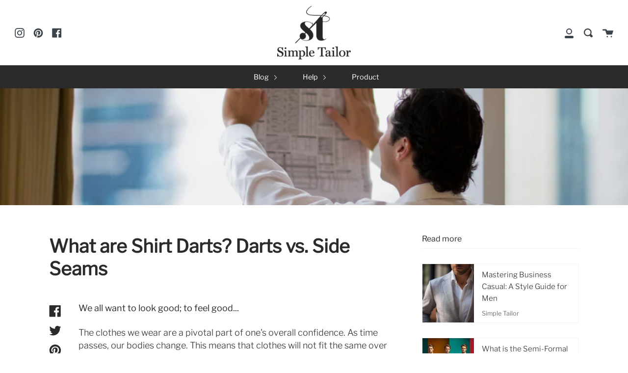

--- FILE ---
content_type: text/html; charset=utf-8
request_url: https://www.youtube-nocookie.com/embed/aLRaKi3hfl0
body_size: 71313
content:
<!DOCTYPE html><html lang="en" dir="ltr" data-cast-api-enabled="true"><head><meta name="viewport" content="width=device-width, initial-scale=1"><script nonce="QgHbPDFN5z8LojfwtegvBw">if ('undefined' == typeof Symbol || 'undefined' == typeof Symbol.iterator) {delete Array.prototype.entries;}</script><style name="www-roboto" nonce="DhNpmrQN94qzZOgY7NdpzQ">@font-face{font-family:'Roboto';font-style:normal;font-weight:400;font-stretch:100%;src:url(//fonts.gstatic.com/s/roboto/v48/KFO7CnqEu92Fr1ME7kSn66aGLdTylUAMa3GUBHMdazTgWw.woff2)format('woff2');unicode-range:U+0460-052F,U+1C80-1C8A,U+20B4,U+2DE0-2DFF,U+A640-A69F,U+FE2E-FE2F;}@font-face{font-family:'Roboto';font-style:normal;font-weight:400;font-stretch:100%;src:url(//fonts.gstatic.com/s/roboto/v48/KFO7CnqEu92Fr1ME7kSn66aGLdTylUAMa3iUBHMdazTgWw.woff2)format('woff2');unicode-range:U+0301,U+0400-045F,U+0490-0491,U+04B0-04B1,U+2116;}@font-face{font-family:'Roboto';font-style:normal;font-weight:400;font-stretch:100%;src:url(//fonts.gstatic.com/s/roboto/v48/KFO7CnqEu92Fr1ME7kSn66aGLdTylUAMa3CUBHMdazTgWw.woff2)format('woff2');unicode-range:U+1F00-1FFF;}@font-face{font-family:'Roboto';font-style:normal;font-weight:400;font-stretch:100%;src:url(//fonts.gstatic.com/s/roboto/v48/KFO7CnqEu92Fr1ME7kSn66aGLdTylUAMa3-UBHMdazTgWw.woff2)format('woff2');unicode-range:U+0370-0377,U+037A-037F,U+0384-038A,U+038C,U+038E-03A1,U+03A3-03FF;}@font-face{font-family:'Roboto';font-style:normal;font-weight:400;font-stretch:100%;src:url(//fonts.gstatic.com/s/roboto/v48/KFO7CnqEu92Fr1ME7kSn66aGLdTylUAMawCUBHMdazTgWw.woff2)format('woff2');unicode-range:U+0302-0303,U+0305,U+0307-0308,U+0310,U+0312,U+0315,U+031A,U+0326-0327,U+032C,U+032F-0330,U+0332-0333,U+0338,U+033A,U+0346,U+034D,U+0391-03A1,U+03A3-03A9,U+03B1-03C9,U+03D1,U+03D5-03D6,U+03F0-03F1,U+03F4-03F5,U+2016-2017,U+2034-2038,U+203C,U+2040,U+2043,U+2047,U+2050,U+2057,U+205F,U+2070-2071,U+2074-208E,U+2090-209C,U+20D0-20DC,U+20E1,U+20E5-20EF,U+2100-2112,U+2114-2115,U+2117-2121,U+2123-214F,U+2190,U+2192,U+2194-21AE,U+21B0-21E5,U+21F1-21F2,U+21F4-2211,U+2213-2214,U+2216-22FF,U+2308-230B,U+2310,U+2319,U+231C-2321,U+2336-237A,U+237C,U+2395,U+239B-23B7,U+23D0,U+23DC-23E1,U+2474-2475,U+25AF,U+25B3,U+25B7,U+25BD,U+25C1,U+25CA,U+25CC,U+25FB,U+266D-266F,U+27C0-27FF,U+2900-2AFF,U+2B0E-2B11,U+2B30-2B4C,U+2BFE,U+3030,U+FF5B,U+FF5D,U+1D400-1D7FF,U+1EE00-1EEFF;}@font-face{font-family:'Roboto';font-style:normal;font-weight:400;font-stretch:100%;src:url(//fonts.gstatic.com/s/roboto/v48/KFO7CnqEu92Fr1ME7kSn66aGLdTylUAMaxKUBHMdazTgWw.woff2)format('woff2');unicode-range:U+0001-000C,U+000E-001F,U+007F-009F,U+20DD-20E0,U+20E2-20E4,U+2150-218F,U+2190,U+2192,U+2194-2199,U+21AF,U+21E6-21F0,U+21F3,U+2218-2219,U+2299,U+22C4-22C6,U+2300-243F,U+2440-244A,U+2460-24FF,U+25A0-27BF,U+2800-28FF,U+2921-2922,U+2981,U+29BF,U+29EB,U+2B00-2BFF,U+4DC0-4DFF,U+FFF9-FFFB,U+10140-1018E,U+10190-1019C,U+101A0,U+101D0-101FD,U+102E0-102FB,U+10E60-10E7E,U+1D2C0-1D2D3,U+1D2E0-1D37F,U+1F000-1F0FF,U+1F100-1F1AD,U+1F1E6-1F1FF,U+1F30D-1F30F,U+1F315,U+1F31C,U+1F31E,U+1F320-1F32C,U+1F336,U+1F378,U+1F37D,U+1F382,U+1F393-1F39F,U+1F3A7-1F3A8,U+1F3AC-1F3AF,U+1F3C2,U+1F3C4-1F3C6,U+1F3CA-1F3CE,U+1F3D4-1F3E0,U+1F3ED,U+1F3F1-1F3F3,U+1F3F5-1F3F7,U+1F408,U+1F415,U+1F41F,U+1F426,U+1F43F,U+1F441-1F442,U+1F444,U+1F446-1F449,U+1F44C-1F44E,U+1F453,U+1F46A,U+1F47D,U+1F4A3,U+1F4B0,U+1F4B3,U+1F4B9,U+1F4BB,U+1F4BF,U+1F4C8-1F4CB,U+1F4D6,U+1F4DA,U+1F4DF,U+1F4E3-1F4E6,U+1F4EA-1F4ED,U+1F4F7,U+1F4F9-1F4FB,U+1F4FD-1F4FE,U+1F503,U+1F507-1F50B,U+1F50D,U+1F512-1F513,U+1F53E-1F54A,U+1F54F-1F5FA,U+1F610,U+1F650-1F67F,U+1F687,U+1F68D,U+1F691,U+1F694,U+1F698,U+1F6AD,U+1F6B2,U+1F6B9-1F6BA,U+1F6BC,U+1F6C6-1F6CF,U+1F6D3-1F6D7,U+1F6E0-1F6EA,U+1F6F0-1F6F3,U+1F6F7-1F6FC,U+1F700-1F7FF,U+1F800-1F80B,U+1F810-1F847,U+1F850-1F859,U+1F860-1F887,U+1F890-1F8AD,U+1F8B0-1F8BB,U+1F8C0-1F8C1,U+1F900-1F90B,U+1F93B,U+1F946,U+1F984,U+1F996,U+1F9E9,U+1FA00-1FA6F,U+1FA70-1FA7C,U+1FA80-1FA89,U+1FA8F-1FAC6,U+1FACE-1FADC,U+1FADF-1FAE9,U+1FAF0-1FAF8,U+1FB00-1FBFF;}@font-face{font-family:'Roboto';font-style:normal;font-weight:400;font-stretch:100%;src:url(//fonts.gstatic.com/s/roboto/v48/KFO7CnqEu92Fr1ME7kSn66aGLdTylUAMa3OUBHMdazTgWw.woff2)format('woff2');unicode-range:U+0102-0103,U+0110-0111,U+0128-0129,U+0168-0169,U+01A0-01A1,U+01AF-01B0,U+0300-0301,U+0303-0304,U+0308-0309,U+0323,U+0329,U+1EA0-1EF9,U+20AB;}@font-face{font-family:'Roboto';font-style:normal;font-weight:400;font-stretch:100%;src:url(//fonts.gstatic.com/s/roboto/v48/KFO7CnqEu92Fr1ME7kSn66aGLdTylUAMa3KUBHMdazTgWw.woff2)format('woff2');unicode-range:U+0100-02BA,U+02BD-02C5,U+02C7-02CC,U+02CE-02D7,U+02DD-02FF,U+0304,U+0308,U+0329,U+1D00-1DBF,U+1E00-1E9F,U+1EF2-1EFF,U+2020,U+20A0-20AB,U+20AD-20C0,U+2113,U+2C60-2C7F,U+A720-A7FF;}@font-face{font-family:'Roboto';font-style:normal;font-weight:400;font-stretch:100%;src:url(//fonts.gstatic.com/s/roboto/v48/KFO7CnqEu92Fr1ME7kSn66aGLdTylUAMa3yUBHMdazQ.woff2)format('woff2');unicode-range:U+0000-00FF,U+0131,U+0152-0153,U+02BB-02BC,U+02C6,U+02DA,U+02DC,U+0304,U+0308,U+0329,U+2000-206F,U+20AC,U+2122,U+2191,U+2193,U+2212,U+2215,U+FEFF,U+FFFD;}@font-face{font-family:'Roboto';font-style:normal;font-weight:500;font-stretch:100%;src:url(//fonts.gstatic.com/s/roboto/v48/KFO7CnqEu92Fr1ME7kSn66aGLdTylUAMa3GUBHMdazTgWw.woff2)format('woff2');unicode-range:U+0460-052F,U+1C80-1C8A,U+20B4,U+2DE0-2DFF,U+A640-A69F,U+FE2E-FE2F;}@font-face{font-family:'Roboto';font-style:normal;font-weight:500;font-stretch:100%;src:url(//fonts.gstatic.com/s/roboto/v48/KFO7CnqEu92Fr1ME7kSn66aGLdTylUAMa3iUBHMdazTgWw.woff2)format('woff2');unicode-range:U+0301,U+0400-045F,U+0490-0491,U+04B0-04B1,U+2116;}@font-face{font-family:'Roboto';font-style:normal;font-weight:500;font-stretch:100%;src:url(//fonts.gstatic.com/s/roboto/v48/KFO7CnqEu92Fr1ME7kSn66aGLdTylUAMa3CUBHMdazTgWw.woff2)format('woff2');unicode-range:U+1F00-1FFF;}@font-face{font-family:'Roboto';font-style:normal;font-weight:500;font-stretch:100%;src:url(//fonts.gstatic.com/s/roboto/v48/KFO7CnqEu92Fr1ME7kSn66aGLdTylUAMa3-UBHMdazTgWw.woff2)format('woff2');unicode-range:U+0370-0377,U+037A-037F,U+0384-038A,U+038C,U+038E-03A1,U+03A3-03FF;}@font-face{font-family:'Roboto';font-style:normal;font-weight:500;font-stretch:100%;src:url(//fonts.gstatic.com/s/roboto/v48/KFO7CnqEu92Fr1ME7kSn66aGLdTylUAMawCUBHMdazTgWw.woff2)format('woff2');unicode-range:U+0302-0303,U+0305,U+0307-0308,U+0310,U+0312,U+0315,U+031A,U+0326-0327,U+032C,U+032F-0330,U+0332-0333,U+0338,U+033A,U+0346,U+034D,U+0391-03A1,U+03A3-03A9,U+03B1-03C9,U+03D1,U+03D5-03D6,U+03F0-03F1,U+03F4-03F5,U+2016-2017,U+2034-2038,U+203C,U+2040,U+2043,U+2047,U+2050,U+2057,U+205F,U+2070-2071,U+2074-208E,U+2090-209C,U+20D0-20DC,U+20E1,U+20E5-20EF,U+2100-2112,U+2114-2115,U+2117-2121,U+2123-214F,U+2190,U+2192,U+2194-21AE,U+21B0-21E5,U+21F1-21F2,U+21F4-2211,U+2213-2214,U+2216-22FF,U+2308-230B,U+2310,U+2319,U+231C-2321,U+2336-237A,U+237C,U+2395,U+239B-23B7,U+23D0,U+23DC-23E1,U+2474-2475,U+25AF,U+25B3,U+25B7,U+25BD,U+25C1,U+25CA,U+25CC,U+25FB,U+266D-266F,U+27C0-27FF,U+2900-2AFF,U+2B0E-2B11,U+2B30-2B4C,U+2BFE,U+3030,U+FF5B,U+FF5D,U+1D400-1D7FF,U+1EE00-1EEFF;}@font-face{font-family:'Roboto';font-style:normal;font-weight:500;font-stretch:100%;src:url(//fonts.gstatic.com/s/roboto/v48/KFO7CnqEu92Fr1ME7kSn66aGLdTylUAMaxKUBHMdazTgWw.woff2)format('woff2');unicode-range:U+0001-000C,U+000E-001F,U+007F-009F,U+20DD-20E0,U+20E2-20E4,U+2150-218F,U+2190,U+2192,U+2194-2199,U+21AF,U+21E6-21F0,U+21F3,U+2218-2219,U+2299,U+22C4-22C6,U+2300-243F,U+2440-244A,U+2460-24FF,U+25A0-27BF,U+2800-28FF,U+2921-2922,U+2981,U+29BF,U+29EB,U+2B00-2BFF,U+4DC0-4DFF,U+FFF9-FFFB,U+10140-1018E,U+10190-1019C,U+101A0,U+101D0-101FD,U+102E0-102FB,U+10E60-10E7E,U+1D2C0-1D2D3,U+1D2E0-1D37F,U+1F000-1F0FF,U+1F100-1F1AD,U+1F1E6-1F1FF,U+1F30D-1F30F,U+1F315,U+1F31C,U+1F31E,U+1F320-1F32C,U+1F336,U+1F378,U+1F37D,U+1F382,U+1F393-1F39F,U+1F3A7-1F3A8,U+1F3AC-1F3AF,U+1F3C2,U+1F3C4-1F3C6,U+1F3CA-1F3CE,U+1F3D4-1F3E0,U+1F3ED,U+1F3F1-1F3F3,U+1F3F5-1F3F7,U+1F408,U+1F415,U+1F41F,U+1F426,U+1F43F,U+1F441-1F442,U+1F444,U+1F446-1F449,U+1F44C-1F44E,U+1F453,U+1F46A,U+1F47D,U+1F4A3,U+1F4B0,U+1F4B3,U+1F4B9,U+1F4BB,U+1F4BF,U+1F4C8-1F4CB,U+1F4D6,U+1F4DA,U+1F4DF,U+1F4E3-1F4E6,U+1F4EA-1F4ED,U+1F4F7,U+1F4F9-1F4FB,U+1F4FD-1F4FE,U+1F503,U+1F507-1F50B,U+1F50D,U+1F512-1F513,U+1F53E-1F54A,U+1F54F-1F5FA,U+1F610,U+1F650-1F67F,U+1F687,U+1F68D,U+1F691,U+1F694,U+1F698,U+1F6AD,U+1F6B2,U+1F6B9-1F6BA,U+1F6BC,U+1F6C6-1F6CF,U+1F6D3-1F6D7,U+1F6E0-1F6EA,U+1F6F0-1F6F3,U+1F6F7-1F6FC,U+1F700-1F7FF,U+1F800-1F80B,U+1F810-1F847,U+1F850-1F859,U+1F860-1F887,U+1F890-1F8AD,U+1F8B0-1F8BB,U+1F8C0-1F8C1,U+1F900-1F90B,U+1F93B,U+1F946,U+1F984,U+1F996,U+1F9E9,U+1FA00-1FA6F,U+1FA70-1FA7C,U+1FA80-1FA89,U+1FA8F-1FAC6,U+1FACE-1FADC,U+1FADF-1FAE9,U+1FAF0-1FAF8,U+1FB00-1FBFF;}@font-face{font-family:'Roboto';font-style:normal;font-weight:500;font-stretch:100%;src:url(//fonts.gstatic.com/s/roboto/v48/KFO7CnqEu92Fr1ME7kSn66aGLdTylUAMa3OUBHMdazTgWw.woff2)format('woff2');unicode-range:U+0102-0103,U+0110-0111,U+0128-0129,U+0168-0169,U+01A0-01A1,U+01AF-01B0,U+0300-0301,U+0303-0304,U+0308-0309,U+0323,U+0329,U+1EA0-1EF9,U+20AB;}@font-face{font-family:'Roboto';font-style:normal;font-weight:500;font-stretch:100%;src:url(//fonts.gstatic.com/s/roboto/v48/KFO7CnqEu92Fr1ME7kSn66aGLdTylUAMa3KUBHMdazTgWw.woff2)format('woff2');unicode-range:U+0100-02BA,U+02BD-02C5,U+02C7-02CC,U+02CE-02D7,U+02DD-02FF,U+0304,U+0308,U+0329,U+1D00-1DBF,U+1E00-1E9F,U+1EF2-1EFF,U+2020,U+20A0-20AB,U+20AD-20C0,U+2113,U+2C60-2C7F,U+A720-A7FF;}@font-face{font-family:'Roboto';font-style:normal;font-weight:500;font-stretch:100%;src:url(//fonts.gstatic.com/s/roboto/v48/KFO7CnqEu92Fr1ME7kSn66aGLdTylUAMa3yUBHMdazQ.woff2)format('woff2');unicode-range:U+0000-00FF,U+0131,U+0152-0153,U+02BB-02BC,U+02C6,U+02DA,U+02DC,U+0304,U+0308,U+0329,U+2000-206F,U+20AC,U+2122,U+2191,U+2193,U+2212,U+2215,U+FEFF,U+FFFD;}</style><script name="www-roboto" nonce="QgHbPDFN5z8LojfwtegvBw">if (document.fonts && document.fonts.load) {document.fonts.load("400 10pt Roboto", "E"); document.fonts.load("500 10pt Roboto", "E");}</script><link rel="stylesheet" href="/s/player/ab89db3f/www-player.css" name="www-player" nonce="DhNpmrQN94qzZOgY7NdpzQ"><style nonce="DhNpmrQN94qzZOgY7NdpzQ">html {overflow: hidden;}body {font: 12px Roboto, Arial, sans-serif; background-color: #000; color: #fff; height: 100%; width: 100%; overflow: hidden; position: absolute; margin: 0; padding: 0;}#player {width: 100%; height: 100%;}h1 {text-align: center; color: #fff;}h3 {margin-top: 6px; margin-bottom: 3px;}.player-unavailable {position: absolute; top: 0; left: 0; right: 0; bottom: 0; padding: 25px; font-size: 13px; background: url(/img/meh7.png) 50% 65% no-repeat;}.player-unavailable .message {text-align: left; margin: 0 -5px 15px; padding: 0 5px 14px; border-bottom: 1px solid #888; font-size: 19px; font-weight: normal;}.player-unavailable a {color: #167ac6; text-decoration: none;}</style><script nonce="QgHbPDFN5z8LojfwtegvBw">var ytcsi={gt:function(n){n=(n||"")+"data_";return ytcsi[n]||(ytcsi[n]={tick:{},info:{},gel:{preLoggedGelInfos:[]}})},now:window.performance&&window.performance.timing&&window.performance.now&&window.performance.timing.navigationStart?function(){return window.performance.timing.navigationStart+window.performance.now()}:function(){return(new Date).getTime()},tick:function(l,t,n){var ticks=ytcsi.gt(n).tick;var v=t||ytcsi.now();if(ticks[l]){ticks["_"+l]=ticks["_"+l]||[ticks[l]];ticks["_"+l].push(v)}ticks[l]=
v},info:function(k,v,n){ytcsi.gt(n).info[k]=v},infoGel:function(p,n){ytcsi.gt(n).gel.preLoggedGelInfos.push(p)},setStart:function(t,n){ytcsi.tick("_start",t,n)}};
(function(w,d){function isGecko(){if(!w.navigator)return false;try{if(w.navigator.userAgentData&&w.navigator.userAgentData.brands&&w.navigator.userAgentData.brands.length){var brands=w.navigator.userAgentData.brands;var i=0;for(;i<brands.length;i++)if(brands[i]&&brands[i].brand==="Firefox")return true;return false}}catch(e){setTimeout(function(){throw e;})}if(!w.navigator.userAgent)return false;var ua=w.navigator.userAgent;return ua.indexOf("Gecko")>0&&ua.toLowerCase().indexOf("webkit")<0&&ua.indexOf("Edge")<
0&&ua.indexOf("Trident")<0&&ua.indexOf("MSIE")<0}ytcsi.setStart(w.performance?w.performance.timing.responseStart:null);var isPrerender=(d.visibilityState||d.webkitVisibilityState)=="prerender";var vName=!d.visibilityState&&d.webkitVisibilityState?"webkitvisibilitychange":"visibilitychange";if(isPrerender){var startTick=function(){ytcsi.setStart();d.removeEventListener(vName,startTick)};d.addEventListener(vName,startTick,false)}if(d.addEventListener)d.addEventListener(vName,function(){ytcsi.tick("vc")},
false);if(isGecko()){var isHidden=(d.visibilityState||d.webkitVisibilityState)=="hidden";if(isHidden)ytcsi.tick("vc")}var slt=function(el,t){setTimeout(function(){var n=ytcsi.now();el.loadTime=n;if(el.slt)el.slt()},t)};w.__ytRIL=function(el){if(!el.getAttribute("data-thumb"))if(w.requestAnimationFrame)w.requestAnimationFrame(function(){slt(el,0)});else slt(el,16)}})(window,document);
</script><script nonce="QgHbPDFN5z8LojfwtegvBw">var ytcfg={d:function(){return window.yt&&yt.config_||ytcfg.data_||(ytcfg.data_={})},get:function(k,o){return k in ytcfg.d()?ytcfg.d()[k]:o},set:function(){var a=arguments;if(a.length>1)ytcfg.d()[a[0]]=a[1];else{var k;for(k in a[0])ytcfg.d()[k]=a[0][k]}}};
ytcfg.set({"CLIENT_CANARY_STATE":"none","DEVICE":"cbr\u003dChrome\u0026cbrand\u003dapple\u0026cbrver\u003d131.0.0.0\u0026ceng\u003dWebKit\u0026cengver\u003d537.36\u0026cos\u003dMacintosh\u0026cosver\u003d10_15_7\u0026cplatform\u003dDESKTOP","EVENT_ID":"Ofc-ac-3LvC7-L4P2LSLkA4","EXPERIMENT_FLAGS":{"ab_det_apm":true,"ab_det_el_h":true,"ab_det_em_inj":true,"ab_fk_sk_cl":true,"ab_l_sig_st":true,"ab_l_sig_st_e":true,"ab_sa_ef":true,"action_companion_center_align_description":true,"align_three_dot_menu_with_title_description":true,"allow_skip_networkless":true,"always_send_and_write":true,"att_web_record_metrics":true,"attmusi":true,"c3_enable_button_impression_logging":true,"c3_watch_page_component":true,"cancel_pending_navs":true,"clean_up_manual_attribution_header":true,"config_age_report_killswitch":true,"cow_optimize_idom_compat":true,"csi_config_handling_infra":true,"csi_on_gel":true,"delhi_mweb_colorful_sd":true,"delhi_mweb_colorful_sd_v2":true,"deprecate_csi_has_info":true,"deprecate_pair_servlet_enabled":true,"desktop_sparkles_light_cta_button":true,"disable_cached_masthead_data":true,"disable_child_node_auto_formatted_strings":true,"disable_enf_isd":true,"disable_log_to_visitor_layer":true,"disable_pacf_logging_for_memory_limited_tv":true,"embeds_enable_eid_enforcement_for_marketing_pages":true,"embeds_enable_eid_enforcement_for_youtube":true,"embeds_enable_eid_log_for_marketing_pages":true,"embeds_enable_info_panel_dismissal":true,"embeds_enable_pfp_always_unbranded":true,"embeds_web_nwl_disable_nocookie":true,"embeds_web_updated_shorts_definition_fix":true,"enable_active_view_display_ad_renderer_web_home":true,"enable_ad_disclosure_banner_a11y_fix":true,"enable_chips_shelf_view_model_fully_reactive":true,"enable_client_creator_goal_ticker_bar_revamp":true,"enable_client_only_wiz_direct_reactions":true,"enable_client_sli_logging":true,"enable_client_streamz_web":true,"enable_client_ve_spec":true,"enable_cloud_save_error_popup_after_retry":true,"enable_cookie_reissue_iframe":true,"enable_dai_sdf_h5_preroll":true,"enable_datasync_id_header_in_web_vss_pings":true,"enable_default_mono_cta_migration_web_client":true,"enable_dma_post_enforcement":true,"enable_docked_chat_messages":true,"enable_entity_store_from_dependency_injection":true,"enable_inline_muted_playback_on_web_search":true,"enable_inline_muted_playback_on_web_search_for_vdc":true,"enable_inline_muted_playback_on_web_search_for_vdcb":true,"enable_is_extended_monitoring":true,"enable_is_mini_app_page_active_bugfix":true,"enable_live_overlay_feed_in_live_chat":true,"enable_logging_first_user_action_after_game_ready":true,"enable_ltc_param_fetch_from_innertube":true,"enable_masthead_mweb_padding_fix":true,"enable_menu_renderer_button_in_mweb_hclr":true,"enable_mini_app_command_handler_mweb_fix":true,"enable_mini_app_iframe_loaded_logging":true,"enable_mini_guide_downloads_item":true,"enable_mixed_direction_formatted_strings":true,"enable_mweb_livestream_ui_update":true,"enable_mweb_new_caption_language_picker":true,"enable_names_handles_account_switcher":true,"enable_network_request_logging_on_game_events":true,"enable_new_paid_product_placement":true,"enable_obtaining_ppn_query_param":true,"enable_open_in_new_tab_icon_for_short_dr_for_desktop_search":true,"enable_open_yt_content":true,"enable_origin_query_parameter_bugfix":true,"enable_pacf_slot_asde_infeed_h5":true,"enable_pacf_slot_asde_player_byte_h5":true,"enable_pacf_slot_asde_player_byte_h5_TV":true,"enable_pause_ads_on_ytv_html5":true,"enable_payments_purchase_manager":true,"enable_pdp_icon_prefetch":true,"enable_pl_r_si_fa":true,"enable_place_pivot_url":true,"enable_playable_a11y_label_with_badge_text":true,"enable_primitive_dialog_aria_hide_siblings":true,"enable_pv_screen_modern_text":true,"enable_removing_navbar_title_on_hashtag_page_mweb":true,"enable_resetting_scroll_position_on_flow_change":true,"enable_rta_manager":true,"enable_sdf_companion_h5":true,"enable_sdf_dai_h5_midroll":true,"enable_sdf_h5_endemic_mid_post_roll":true,"enable_sdf_on_h5_unplugged_vod_midroll":true,"enable_sdf_shorts_player_bytes_h5":true,"enable_sdk_performance_network_logging":true,"enable_sending_unwrapped_game_audio_as_serialized_metadata":true,"enable_sfv_effect_pivot_url":true,"enable_shorts_new_carousel":true,"enable_skip_ad_guidance_prompt":true,"enable_skippable_ads_for_unplugged_ad_pod":true,"enable_smearing_expansion_dai":true,"enable_third_party_info":true,"enable_time_out_messages":true,"enable_timeline_view_modern_transcript_fe":true,"enable_track_defined_via_mutable_signal":true,"enable_video_display_compact_button_group_for_desktop_search":true,"enable_watch_next_pause_autoplay_lact":true,"enable_web_96_bit_csn":true,"enable_web_delhi_icons":true,"enable_web_home_top_landscape_image_layout_level_click":true,"enable_web_tiered_gel":true,"enable_window_constrained_buy_flow_dialog":true,"enable_wiz_queue_effect_and_on_init_initial_runs":true,"enable_ypc_spinners":true,"enable_yt_ata_iframe_authuser":true,"export_networkless_options":true,"export_player_version_to_ytconfig":true,"fill_single_video_with_notify_to_lasr":true,"fix_ad_miniplayer_controls_rendering":true,"fix_ads_tracking_for_swf_config_deprecation_mweb":true,"h5_companion_enable_adcpn_macro_substitution_for_click_pings":true,"h5_inplayer_enable_adcpn_macro_substitution_for_click_pings":true,"h5_reset_cache_and_filter_before_update_masthead":true,"hide_channel_creation_title_for_mweb":true,"high_ccv_client_side_caching_h5":true,"html5_log_trigger_events_with_debug_data":true,"html5_ssdai_enable_media_end_cue_range":true,"il_attach_cache_limit":true,"il_use_view_model_logging_context":true,"is_browser_support_for_webcam_streaming":true,"json_condensed_response":true,"kev_adb_pg":true,"kevlar_display_downloads_numbers":true,"kevlar_gel_error_routing":true,"kevlar_modern_downloads_extra_compact":true,"kevlar_modern_downloads_page":true,"kevlar_modern_downloads_skip_downloads_title":true,"kevlar_watch_cinematics":true,"live_chat_enable_controller_extraction":true,"live_chat_enable_rta_manager":true,"live_chat_increased_min_height":true,"log_click_with_layer_from_element_in_command_handler":true,"log_errors_through_nwl_on_retry":true,"main_web_redirect_integration_riot":true,"mdx_enable_privacy_disclosure_ui":true,"mdx_load_cast_api_bootstrap_script":true,"medium_progress_bar_modification":true,"migrate_events_to_ts":true,"migrate_remaining_web_ad_badges_to_innertube":true,"mobile_account_menu_refresh":true,"mutable_signal_set_skip_unchanged":true,"mweb_a11y_enable_player_controls_invisible_toggle":true,"mweb_account_linking_noapp":true,"mweb_after_render_to_scheduler":true,"mweb_allow_modern_search_suggest_behavior":true,"mweb_animated_actions":true,"mweb_app_upsell_button_direct_to_app":true,"mweb_big_boards":true,"mweb_big_progress_bar":true,"mweb_c3_disable_carve_out":true,"mweb_c3_disable_carve_out_keep_external_links":true,"mweb_c3_enable_adaptive_signals":true,"mweb_c3_endscreen":true,"mweb_c3_endscreen_v2":true,"mweb_c3_library_page_enable_recent_shelf":true,"mweb_c3_remove_web_navigation_endpoint_data":true,"mweb_c3_use_canonical_from_player_response":true,"mweb_cinematic_watch":true,"mweb_command_handler":true,"mweb_delay_watch_initial_data":true,"mweb_deprecate_skip_ve_logging":true,"mweb_disable_searchbar_scroll":true,"mweb_early_logging_time_init":true,"mweb_enable_closed_captioning_button_on_player":true,"mweb_enable_fine_scrubbing_for_recs":true,"mweb_enable_keto_batch_player_fullscreen":true,"mweb_enable_keto_batch_player_progress_bar":true,"mweb_enable_keto_batch_player_tooltips":true,"mweb_enable_lockup_view_model_for_ucp":true,"mweb_enable_more_drawer":true,"mweb_enable_optional_fullscreen_landscape_locking":true,"mweb_enable_overlay_touch_manager":true,"mweb_enable_premium_carve_out_fix":true,"mweb_enable_refresh_detection":true,"mweb_enable_search_imp":true,"mweb_enable_sequence_signal":true,"mweb_enable_shorts_pivot_button":true,"mweb_enable_shorts_video_preload":true,"mweb_enable_skippables_on_jio_phone":true,"mweb_enable_storyboards":true,"mweb_enable_varispeed_controller":true,"mweb_enable_video_preview_focus_rerouting":true,"mweb_enable_warm_channel_requests":true,"mweb_enable_watch_feed_infinite_scroll":true,"mweb_enable_wrapped_unplugged_pause_membership_dialog_renderer":true,"mweb_filter_video_format_in_webfe":true,"mweb_fix_livestream_seeking":true,"mweb_fix_monitor_visibility_after_render":true,"mweb_fix_section_list_continuation_item_renderers":true,"mweb_force_ios_fallback_to_native_control":true,"mweb_fp_auto_fullscreen":true,"mweb_fullscreen_controls":true,"mweb_fullscreen_controls_action_buttons":true,"mweb_fullscreen_watch_system":true,"mweb_home_reactive_shorts":true,"mweb_innertube_search_command":true,"mweb_lang_in_html":true,"mweb_like_button_synced_with_entities":true,"mweb_logo_use_home_page_ve":true,"mweb_modern_player_controls_tap_target_ui":true,"mweb_modern_typography":true,"mweb_module_decoration":true,"mweb_native_control_in_faux_fullscreen_shared":true,"mweb_panel_container_inert":true,"mweb_player_control_on_hover":true,"mweb_player_delhi_dtts":true,"mweb_player_hide_unavailable_subtitles_button":true,"mweb_player_settings_use_bottom_sheet":true,"mweb_player_settings_use_bottom_sheet_kaios":true,"mweb_player_show_previous_next_buttons_in_playlist":true,"mweb_player_skip_no_op_state_changes":true,"mweb_player_user_select_none":true,"mweb_playlist_engagement_panel":true,"mweb_progress_bar_seek_on_mouse_click":true,"mweb_pull_2_full":true,"mweb_pull_2_full_enable_touch_handlers":true,"mweb_schedule_warm_watch_response":true,"mweb_searchbox_legacy_navigation":true,"mweb_see_fewer_shorts":true,"mweb_sheets_ui_refresh":true,"mweb_shorts_comments_panel_id_change":true,"mweb_shorts_early_continuation":true,"mweb_show_ios_smart_banner":true,"mweb_use_server_url_on_startup":true,"mweb_watch_captions_enable_auto_translate":true,"mweb_watch_captions_set_default_size":true,"mweb_watch_stop_scheduler_on_player_response":true,"mweb_watchfeed_big_thumbnails":true,"mweb_yt_searchbox":true,"networkless_logging":true,"new_csn_storage_design":true,"no_client_ve_attach_unless_shown":true,"nwl_send_from_memory_when_online":true,"pageid_as_header_web":true,"playback_settings_use_switch_menu":true,"player_controls_autonav_fix":true,"player_controls_skip_double_signal_update":true,"polymer_bad_build_labels":true,"polymer_verifiy_app_state":true,"prevent_zero_high_score_value_from_being_sent":true,"qoe_send_and_write":true,"read_data_from_web_component_wrapper":true,"remove_masthead_channel_banner_on_refresh":true,"remove_slot_id_exited_trigger_for_dai_in_player_slot_expire":true,"replace_client_url_parsing_with_server_signal":true,"scheduler_use_raf_by_default":true,"service_worker_enabled":true,"service_worker_push_enabled":true,"service_worker_push_home_page_prompt":true,"service_worker_push_watch_page_prompt":true,"shell_load_gcf":true,"shorten_initial_gel_batch_timeout":true,"should_use_yt_voice_endpoint_in_kaios":true,"sink_wrapper_disable_runtime_shadycss":true,"skip_invalid_ytcsi_ticks":true,"skip_setting_info_in_csi_data_object":true,"smarter_ve_dedupping":true,"smartimation_background":true,"speedmaster_no_seek":true,"start_client_gcf_mweb":true,"stop_handling_click_for_non_rendering_overlay_layout":true,"suppress_error_204_logging":true,"synced_panel_scrolling_controller":true,"use_color_palettes_modern_collections_v2":true,"use_core_sm":true,"use_csi_stp_handler":true,"use_event_time_ms_header":true,"use_fifo_for_networkless":true,"use_infogel_early_logging":true,"use_new_in_memory_storage":true,"use_player_abuse_bg_library":true,"use_request_time_ms_header":true,"use_session_based_sampling":true,"use_thumbnail_overlay_time_status_renderer_for_live_badge":true,"use_ts_visibilitylogger":true,"vss_final_ping_send_and_write":true,"vss_playback_use_send_and_write":true,"web_adaptive_repeat_ase":true,"web_always_load_chat_support":true,"web_animated_like":true,"web_api_url":true,"web_attr_string_unified_vis_mon":true,"web_autonav_allow_off_by_default":true,"web_button_vm_refactor_disabled":true,"web_c3_log_app_init_finish":true,"web_csi_action_sampling_enabled":true,"web_dedupe_ve_grafting":true,"web_disable_backdrop_filter":true,"web_enable_ab_rsp_cl":true,"web_enable_course_icon_update":true,"web_enable_error_204":true,"web_enable_horizontal_video_attributes_section":true,"web_enable_like_button_click_debouncing":true,"web_fix_segmented_like_dislike_undefined":true,"web_gcf_hashes_innertube":true,"web_gel_timeout_cap":true,"web_graft_ve_unified_vis_mon":true,"web_metadata_carousel_elref_bugfix":true,"web_parent_target_for_sheets":true,"web_persist_server_autonav_state_on_client":true,"web_playback_associated_log_ctt":true,"web_playback_associated_ve":true,"web_prefetch_preload_video":true,"web_progress_bar_draggable":true,"web_resizable_advertiser_banner_on_masthead_safari_fix":true,"web_scheduler_auto_init":true,"web_shorts_audio_track_picker":true,"web_shorts_just_watched_on_channel_and_pivot_study":true,"web_shorts_just_watched_overlay":true,"web_shorts_lockup_view_model_sink":true,"web_shorts_pivot_button_view_model_reactive":true,"web_update_panel_visibility_logging_fix":true,"web_video_attribute_view_model_a11y_fix":true,"web_watch_controls_state_signals":true,"web_wiz_attributed_string":true,"web_yt_config_context":true,"webfe_mweb_watch_microdata":true,"webfe_watch_shorts_canonical_url_fix":true,"webpo_exit_on_net_err":true,"wiz_diff_overwritable":true,"wiz_memoize_stamper_items":true,"woffle_used_state_report":true,"wpo_gel_strz":true,"ytcp_paper_tooltip_use_scoped_owner_root":true,"ytidb_clear_embedded_player":true,"H5_async_logging_delay_ms":30000.0,"attention_logging_scroll_throttle":500.0,"autoplay_pause_by_lact_sampling_fraction":0.0,"cinematic_watch_effect_opacity":0.4,"log_window_onerror_fraction":0.1,"mweb_prediction_threshold":0.05,"mweb_prediction_threshold_navigation":0.05,"speedmaster_playback_rate":2.0,"tv_pacf_logging_sample_rate":0.01,"web_load_prediction_threshold":0.1,"web_navigation_prediction_threshold":0.1,"web_pbj_log_warning_rate":0.0,"web_system_health_fraction":0.01,"ytidb_transaction_ended_event_rate_limit":0.02,"active_time_update_interval_ms":10000,"att_init_delay":500,"autoplay_pause_by_lact_sec":0,"botguard_async_snapshot_timeout_ms":3000,"check_navigator_accuracy_timeout_ms":0,"cinematic_watch_css_filter_blur_strength":40,"cinematic_watch_fade_out_duration":500,"close_webview_delay_ms":100,"cloud_save_game_data_rate_limit_ms":3000,"compression_disable_point":10,"custom_active_view_tos_timeout_ms":3600000,"embeds_widget_poll_interval_ms":0,"gel_min_batch_size":3,"gel_queue_timeout_max_ms":60000,"get_async_timeout_ms":60000,"hide_cta_for_home_web_video_ads_animate_in_time":2,"html5_byterate_soft_cap":0,"initial_gel_batch_timeout":2000,"max_body_size_to_compress":500000,"max_prefetch_window_sec_for_livestream_optimization":10,"min_prefetch_offset_sec_for_livestream_optimization":20,"mini_app_container_iframe_src_update_delay_ms":0,"multiple_preview_news_duration_time":11000,"mweb_c3_toast_duration_ms":5000,"mweb_deep_link_fallback_timeout_ms":10000,"mweb_delay_response_received_actions":100,"mweb_fp_dpad_rate_limit_ms":0,"mweb_fp_dpad_watch_title_clamp_lines":0,"mweb_history_manager_cache_size":100,"mweb_ios_fullscreen_playback_transition_delay_ms":500,"mweb_ios_fullscreen_system_pause_epilson_ms":0,"mweb_override_response_store_expiration_ms":0,"mweb_shorts_early_continuation_trigger_threshold":4,"mweb_w2w_max_age_seconds":0,"mweb_watch_captions_default_size":2,"neon_dark_launch_gradient_count":0,"network_polling_interval":30000,"play_click_interval_ms":30000,"play_ping_interval_ms":10000,"prefetch_comments_ms_after_video":0,"send_config_hash_timer":0,"service_worker_push_logged_out_prompt_watches":-1,"service_worker_push_prompt_cap":-1,"service_worker_push_prompt_delay_microseconds":3888000000000,"show_mini_app_ad_frequency_cap_ms":300000,"slow_compressions_before_abandon_count":4,"speedmaster_cancellation_movement_dp":10,"speedmaster_touch_activation_ms":500,"web_attention_logging_throttle":500,"web_foreground_heartbeat_interval_ms":28000,"web_gel_debounce_ms":10000,"web_logging_max_batch":100,"web_max_tracing_events":50,"web_tracing_session_replay":0,"wil_icon_max_concurrent_fetches":9999,"ytidb_remake_db_retries":3,"ytidb_reopen_db_retries":3,"WebClientReleaseProcessCritical__youtube_embeds_client_version_override":"","WebClientReleaseProcessCritical__youtube_embeds_web_client_version_override":"","WebClientReleaseProcessCritical__youtube_mweb_client_version_override":"","debug_forced_internalcountrycode":"","embeds_web_synth_ch_headers_banned_urls_regex":"","enable_web_media_service":"DISABLED","il_payload_scraping":"","live_chat_unicode_emoji_json_url":"https://www.gstatic.com/youtube/img/emojis/emojis-svg-9.json","mweb_deep_link_feature_tag_suffix":"11268432","mweb_enable_shorts_innertube_player_prefetch_trigger":"NONE","mweb_fp_dpad":"home,search,browse,channel,create_channel,experiments,settings,trending,oops,404,paid_memberships,sponsorship,premium,shorts","mweb_fp_dpad_linear_navigation":"","mweb_fp_dpad_linear_navigation_visitor":"","mweb_fp_dpad_visitor":"","mweb_preload_video_by_player_vars":"","mweb_sign_in_button_style":"STYLE_SUGGESTIVE_AVATAR","place_pivot_triggering_container_alternate":"","place_pivot_triggering_counterfactual_container_alternate":"","search_ui_mweb_searchbar_restyle":"DEFAULT","service_worker_push_force_notification_prompt_tag":"1","service_worker_scope":"/","suggest_exp_str":"","web_client_version_override":"","kevlar_command_handler_command_banlist":[],"mini_app_ids_without_game_ready":["UgkxHHtsak1SC8mRGHMZewc4HzeAY3yhPPmJ","Ugkx7OgzFqE6z_5Mtf4YsotGfQNII1DF_RBm"],"web_op_signal_type_banlist":[],"web_tracing_enabled_spans":["event","command"]},"GAPI_HINT_PARAMS":"m;/_/scs/abc-static/_/js/k\u003dgapi.gapi.en.xIIXllDMgoQ.O/d\u003d1/rs\u003dAHpOoo_cueiiNxpxjZ_7F-kc6luptDmX0A/m\u003d__features__","GAPI_HOST":"https://apis.google.com","GAPI_LOCALE":"en_US","GL":"US","HL":"en","HTML_DIR":"ltr","HTML_LANG":"en","INNERTUBE_API_KEY":"AIzaSyAO_FJ2SlqU8Q4STEHLGCilw_Y9_11qcW8","INNERTUBE_API_VERSION":"v1","INNERTUBE_CLIENT_NAME":"WEB_EMBEDDED_PLAYER","INNERTUBE_CLIENT_VERSION":"1.20251212.01.00","INNERTUBE_CONTEXT":{"client":{"hl":"en","gl":"US","remoteHost":"3.21.237.129","deviceMake":"Apple","deviceModel":"","visitorData":"[base64]%3D%3D","userAgent":"Mozilla/5.0 (Macintosh; Intel Mac OS X 10_15_7) AppleWebKit/537.36 (KHTML, like Gecko) Chrome/131.0.0.0 Safari/537.36; ClaudeBot/1.0; +claudebot@anthropic.com),gzip(gfe)","clientName":"WEB_EMBEDDED_PLAYER","clientVersion":"1.20251212.01.00","osName":"Macintosh","osVersion":"10_15_7","originalUrl":"https://www.youtube-nocookie.com/embed/aLRaKi3hfl0","platform":"DESKTOP","clientFormFactor":"UNKNOWN_FORM_FACTOR","configInfo":{"appInstallData":"[base64]%3D"},"browserName":"Chrome","browserVersion":"131.0.0.0","acceptHeader":"text/html,application/xhtml+xml,application/xml;q\u003d0.9,image/webp,image/apng,*/*;q\u003d0.8,application/signed-exchange;v\u003db3;q\u003d0.9","deviceExperimentId":"ChxOelU0TXpjM01EWTBPRGM0TlRJMU1EZ3pNdz09ELnu-8kGGLnu-8kG","rolloutToken":"CKWrnca98aquehDH0_S-0L2RAxjH0_S-0L2RAw%3D%3D"},"user":{"lockedSafetyMode":false},"request":{"useSsl":true},"clickTracking":{"clickTrackingParams":"IhMIj7j0vtC9kQMV8B3eAR1Y2gLi"},"thirdParty":{"embeddedPlayerContext":{"embeddedPlayerEncryptedContext":"AD5ZzFQnEP5x0Ece-ZBoWcFmq5TiUn5DbJ_A2fG_CzC2zD7G9uG8UhBWhm_CDHESqy67e4p9OYLkFeL7JOabFUeCWl4PPxPwBp046Ia4iqNO6s5kXeQTiSUFjLXjCGG7uTy-1bDo-bAGpvds7g6JfXPdfnkgIIfX2jOOmafoik_hNBQQyTy4","ancestorOriginsSupported":false}}},"INNERTUBE_CONTEXT_CLIENT_NAME":56,"INNERTUBE_CONTEXT_CLIENT_VERSION":"1.20251212.01.00","INNERTUBE_CONTEXT_GL":"US","INNERTUBE_CONTEXT_HL":"en","LATEST_ECATCHER_SERVICE_TRACKING_PARAMS":{"client.name":"WEB_EMBEDDED_PLAYER","client.jsfeat":"es5"},"LOGGED_IN":false,"PAGE_BUILD_LABEL":"youtube.embeds.web_20251212_01_RC00","PAGE_CL":843559120,"SERVER_NAME":"WebFE","VISITOR_DATA":"[base64]%3D%3D","WEB_PLAYER_CONTEXT_CONFIGS":{"WEB_PLAYER_CONTEXT_CONFIG_ID_EMBEDDED_PLAYER":{"rootElementId":"movie_player","jsUrl":"/s/player/ab89db3f/player_ias.vflset/en_US/base.js","cssUrl":"/s/player/ab89db3f/www-player.css","contextId":"WEB_PLAYER_CONTEXT_CONFIG_ID_EMBEDDED_PLAYER","eventLabel":"embedded","contentRegion":"US","hl":"en_US","hostLanguage":"en","innertubeApiKey":"AIzaSyAO_FJ2SlqU8Q4STEHLGCilw_Y9_11qcW8","innertubeApiVersion":"v1","innertubeContextClientVersion":"1.20251212.01.00","device":{"brand":"apple","model":"","browser":"Chrome","browserVersion":"131.0.0.0","os":"Macintosh","osVersion":"10_15_7","platform":"DESKTOP","interfaceName":"WEB_EMBEDDED_PLAYER","interfaceVersion":"1.20251212.01.00"},"serializedExperimentIds":"24004644,51010235,51063643,51098299,51204329,51222973,51340662,51349914,51353393,51366423,51389629,51404808,51404810,51425031,51484222,51489568,51490331,51500051,51505436,51530495,51534669,51560386,51565115,51566373,51574295,51578633,51583566,51583821,51585555,51586118,51597173,51605258,51605395,51609830,51611457,51615067,51620803,51620867,51621065,51622844,51627981,51632249,51632969,51637029,51638932,51639092,51640767,51641201,51641390,51647793,51648336,51653717,51656216,51662081,51662156,51666850,51668378,51672162,51673532,51676993,51681662,51683502,51684301,51684306,51685239,51688473,51690474,51691572,51691590,51692023,51692764,51693511,51694210,51696107,51696619,51697032,51698341,51698717,51700829,51701010,51704528,51704637,51705184,51708695,51711298,51712617,51712687,51713133,51713175,51713237,51714462","serializedExperimentFlags":"H5_async_logging_delay_ms\u003d30000.0\u0026PlayerWeb__h5_enable_advisory_rating_restrictions\u003dtrue\u0026a11y_h5_associate_survey_question\u003dtrue\u0026ab_det_apm\u003dtrue\u0026ab_det_el_h\u003dtrue\u0026ab_det_em_inj\u003dtrue\u0026ab_fk_sk_cl\u003dtrue\u0026ab_l_sig_st\u003dtrue\u0026ab_l_sig_st_e\u003dtrue\u0026ab_sa_ef\u003dtrue\u0026action_companion_center_align_description\u003dtrue\u0026ad_pod_disable_companion_persist_ads_quality\u003dtrue\u0026add_stmp_logs_for_voice_boost\u003dtrue\u0026align_three_dot_menu_with_title_description\u003dtrue\u0026allow_drm_override\u003dtrue\u0026allow_live_autoplay\u003dtrue\u0026allow_poltergust_autoplay\u003dtrue\u0026allow_skip_networkless\u003dtrue\u0026allow_vp9_1080p_mq_enc\u003dtrue\u0026always_cache_redirect_endpoint\u003dtrue\u0026always_send_and_write\u003dtrue\u0026annotation_module_vast_cards_load_logging_fraction\u003d0.0\u0026assign_drm_family_by_format\u003dtrue\u0026att_web_record_metrics\u003dtrue\u0026attention_logging_scroll_throttle\u003d500.0\u0026attmusi\u003dtrue\u0026autoplay_time\u003d10000\u0026autoplay_time_for_fullscreen\u003d-1\u0026autoplay_time_for_music_content\u003d-1\u0026bg_vm_reinit_threshold\u003d7200000\u0026blocked_packages_for_sps\u003d[]\u0026botguard_async_snapshot_timeout_ms\u003d3000\u0026captions_url_add_ei\u003dtrue\u0026check_navigator_accuracy_timeout_ms\u003d0\u0026clean_up_manual_attribution_header\u003dtrue\u0026compression_disable_point\u003d10\u0026cow_optimize_idom_compat\u003dtrue\u0026csi_config_handling_infra\u003dtrue\u0026csi_on_gel\u003dtrue\u0026custom_active_view_tos_timeout_ms\u003d3600000\u0026dash_manifest_version\u003d5\u0026debug_bandaid_hostname\u003d\u0026debug_bandaid_port\u003d0\u0026debug_sherlog_username\u003d\u0026delhi_modern_player_default_thumbnail_percentage\u003d0.0\u0026delhi_modern_player_faster_autohide_delay_ms\u003d2000\u0026delhi_modern_player_pause_thumbnail_percentage\u003d0.6\u0026delhi_modern_web_player_blending_mode\u003d\u0026delhi_modern_web_player_responsive_compact_controls_threshold\u003d1500\u0026deprecate_22\u003dtrue\u0026deprecate_csi_has_info\u003dtrue\u0026deprecate_delay_ping\u003dtrue\u0026deprecate_pair_servlet_enabled\u003dtrue\u0026desktop_sparkles_light_cta_button\u003dtrue\u0026disable_av1_setting\u003dtrue\u0026disable_branding_context\u003dtrue\u0026disable_cached_masthead_data\u003dtrue\u0026disable_channel_id_check_for_suspended_channels\u003dtrue\u0026disable_child_node_auto_formatted_strings\u003dtrue\u0026disable_enf_isd\u003dtrue\u0026disable_lifa_for_supex_users\u003dtrue\u0026disable_log_to_visitor_layer\u003dtrue\u0026disable_mdx_connection_in_mdx_module_for_music_web\u003dtrue\u0026disable_pacf_logging_for_memory_limited_tv\u003dtrue\u0026disable_reduced_fullscreen_autoplay_countdown_for_minors\u003dtrue\u0026disable_reel_item_watch_format_filtering\u003dtrue\u0026disable_threegpp_progressive_formats\u003dtrue\u0026disable_touch_events_on_skip_button\u003dtrue\u0026edge_encryption_fill_primary_key_version\u003dtrue\u0026embeds_enable_info_panel_dismissal\u003dtrue\u0026embeds_enable_move_set_center_crop_to_public\u003dtrue\u0026embeds_enable_per_video_embed_config\u003dtrue\u0026embeds_enable_pfp_always_unbranded\u003dtrue\u0026embeds_web_lite_mode\u003d1\u0026embeds_web_nwl_disable_nocookie\u003dtrue\u0026embeds_web_synth_ch_headers_banned_urls_regex\u003d\u0026enable_active_view_display_ad_renderer_web_home\u003dtrue\u0026enable_active_view_lr_shorts_video\u003dtrue\u0026enable_active_view_web_shorts_video\u003dtrue\u0026enable_ad_cpn_macro_substitution_for_click_pings\u003dtrue\u0026enable_ad_disclosure_banner_a11y_fix\u003dtrue\u0026enable_app_promo_endcap_eml_on_tablet\u003dtrue\u0026enable_cast_for_web_unplugged\u003dtrue\u0026enable_cast_on_music_web\u003dtrue\u0026enable_cipher_for_manifest_urls\u003dtrue\u0026enable_cleanup_masthead_autoplay_hack_fix\u003dtrue\u0026enable_client_creator_goal_ticker_bar_revamp\u003dtrue\u0026enable_client_only_wiz_direct_reactions\u003dtrue\u0026enable_client_page_id_header_for_first_party_pings\u003dtrue\u0026enable_client_sli_logging\u003dtrue\u0026enable_client_ve_spec\u003dtrue\u0026enable_cookie_reissue_iframe\u003dtrue\u0026enable_cta_banner_on_unplugged_lr\u003dtrue\u0026enable_custom_playhead_parsing\u003dtrue\u0026enable_dai_sdf_h5_preroll\u003dtrue\u0026enable_datasync_id_header_in_web_vss_pings\u003dtrue\u0026enable_default_mono_cta_migration_web_client\u003dtrue\u0026enable_dsa_ad_badge_for_action_endcap_on_android\u003dtrue\u0026enable_dsa_ad_badge_for_action_endcap_on_ios\u003dtrue\u0026enable_entity_store_from_dependency_injection\u003dtrue\u0026enable_error_corrections_infocard_web_client\u003dtrue\u0026enable_error_corrections_infocards_icon_web\u003dtrue\u0026enable_eviction_protection_for_bulleit\u003dtrue\u0026enable_inline_muted_playback_on_web_search\u003dtrue\u0026enable_inline_muted_playback_on_web_search_for_vdc\u003dtrue\u0026enable_inline_muted_playback_on_web_search_for_vdcb\u003dtrue\u0026enable_inline_playback_in_ustreamer_config\u003dtrue\u0026enable_is_extended_monitoring\u003dtrue\u0026enable_kabuki_comments_on_shorts\u003ddisabled\u0026enable_live_overlay_feed_in_live_chat\u003dtrue\u0026enable_ltc_param_fetch_from_innertube\u003dtrue\u0026enable_mixed_direction_formatted_strings\u003dtrue\u0026enable_modern_skip_button_on_web\u003dtrue\u0026enable_mweb_livestream_ui_update\u003dtrue\u0026enable_new_paid_product_placement\u003dtrue\u0026enable_open_in_new_tab_icon_for_short_dr_for_desktop_search\u003dtrue\u0026enable_out_of_stock_text_all_surfaces\u003dtrue\u0026enable_pacf_slot_asde_infeed_h5\u003dtrue\u0026enable_pacf_slot_asde_player_byte_h5\u003dtrue\u0026enable_pacf_slot_asde_player_byte_h5_TV\u003dtrue\u0026enable_paid_content_overlay_bugfix\u003dtrue\u0026enable_pause_ads_on_ytv_html5\u003dtrue\u0026enable_pl_r_si_fa\u003dtrue\u0026enable_policy_based_hqa_filter_in_watch_server\u003dtrue\u0026enable_progres_commands_lr_feeds\u003dtrue\u0026enable_pv_screen_modern_text\u003dtrue\u0026enable_rpr_token_on_ltl_lookup\u003dtrue\u0026enable_sdf_companion_h5\u003dtrue\u0026enable_sdf_dai_h5_midroll\u003dtrue\u0026enable_sdf_h5_endemic_mid_post_roll\u003dtrue\u0026enable_sdf_on_h5_unplugged_vod_midroll\u003dtrue\u0026enable_sdf_shorts_player_bytes_h5\u003dtrue\u0026enable_server_driven_abr\u003dtrue\u0026enable_server_driven_abr_for_backgroundable\u003dtrue\u0026enable_server_driven_abr_url_generation\u003dtrue\u0026enable_server_driven_readahead\u003dtrue\u0026enable_skip_ad_guidance_prompt\u003dtrue\u0026enable_skip_to_next_messaging\u003dtrue\u0026enable_skippable_ads_for_unplugged_ad_pod\u003dtrue\u0026enable_smart_skip_player_controls_shown_on_web\u003dtrue\u0026enable_smart_skip_player_controls_shown_on_web_increased_triggering_sensitivity\u003dtrue\u0026enable_smart_skip_speedmaster_on_web\u003dtrue\u0026enable_smearing_expansion_dai\u003dtrue\u0026enable_split_screen_ad_baseline_experience_endemic_live_h5\u003dtrue\u0026enable_third_party_info\u003dtrue\u0026enable_to_call_playready_backend_directly\u003dtrue\u0026enable_track_defined_via_mutable_signal\u003dtrue\u0026enable_unified_action_endcap_on_web\u003dtrue\u0026enable_video_display_compact_button_group_for_desktop_search\u003dtrue\u0026enable_voice_boost_feature\u003dtrue\u0026enable_vp9_appletv5_on_server\u003dtrue\u0026enable_watch_server_rejected_formats_logging\u003dtrue\u0026enable_web_96_bit_csn\u003dtrue\u0026enable_web_delhi_icons\u003dtrue\u0026enable_web_home_top_landscape_image_layout_level_click\u003dtrue\u0026enable_web_media_session_metadata_fix\u003dtrue\u0026enable_web_premium_varispeed_upsell\u003dtrue\u0026enable_web_tiered_gel\u003dtrue\u0026enable_wiz_queue_effect_and_on_init_initial_runs\u003dtrue\u0026enable_yt_ata_iframe_authuser\u003dtrue\u0026enable_ytv_csdai_vp9\u003dtrue\u0026export_networkless_options\u003dtrue\u0026export_player_version_to_ytconfig\u003dtrue\u0026fill_ads_ustreamer_config_inline\u003dtrue\u0026fill_live_request_config_in_ustreamer_config\u003dtrue\u0026fill_single_video_with_notify_to_lasr\u003dtrue\u0026filter_vb_without_non_vb_equivalents\u003dtrue\u0026filter_vp9_for_live_dai\u003dtrue\u0026fix_ad_miniplayer_controls_rendering\u003dtrue\u0026fix_ads_tracking_for_swf_config_deprecation_mweb\u003dtrue\u0026fix_h5_toggle_button_a11y\u003dtrue\u0026fix_survey_color_contrast_on_destop\u003dtrue\u0026fix_toggle_button_role_for_ad_components\u003dtrue\u0026fix_web_instream_survey_question_aria_label\u003dtrue\u0026fresca_polling_delay_override\u003d0\u0026gab_return_sabr_ssdai_config\u003dtrue\u0026gel_min_batch_size\u003d3\u0026gel_queue_timeout_max_ms\u003d60000\u0026gvi_channel_client_screen\u003dtrue\u0026h5_companion_enable_adcpn_macro_substitution_for_click_pings\u003dtrue\u0026h5_enable_ad_mbs\u003dtrue\u0026h5_inplayer_enable_adcpn_macro_substitution_for_click_pings\u003dtrue\u0026h5_reset_cache_and_filter_before_update_masthead\u003dtrue\u0026heatseeker_decoration_threshold\u003d0.0\u0026hfr_dropped_framerate_fallback_threshold\u003d0\u0026hide_cta_for_home_web_video_ads_animate_in_time\u003d2\u0026high_ccv_client_side_caching_h5\u003dtrue\u0026hls_use_new_codecs_string_api\u003dtrue\u0026html5_ad_timeout_ms\u003d0\u0026html5_adaptation_step_count\u003d0\u0026html5_ads_preroll_lock_timeout_delay_ms\u003d15000\u0026html5_allow_multiview_tile_preload\u003dtrue\u0026html5_allow_preloading_with_idle_only_network_for_sabr\u003dtrue\u0026html5_allow_video_keyframe_without_audio\u003dtrue\u0026html5_apply_constraints_in_client_for_sabr\u003dtrue\u0026html5_apply_min_failures\u003dtrue\u0026html5_apply_start_time_within_ads_for_ssdai_transitions\u003dtrue\u0026html5_atr_disable_force_fallback\u003dtrue\u0026html5_att_playback_timeout_ms\u003d30000\u0026html5_attach_num_random_bytes_to_bandaid\u003d0\u0026html5_attach_po_token_to_bandaid\u003dtrue\u0026html5_autonav_cap_idle_secs\u003d0\u0026html5_autonav_quality_cap\u003d720\u0026html5_autoplay_default_quality_cap\u003d0\u0026html5_auxiliary_estimate_weight\u003d0.0\u0026html5_av1_ordinal_cap\u003d0\u0026html5_bandaid_attach_content_po_token\u003dtrue\u0026html5_block_pip_safari_delay\u003d0\u0026html5_bypass_contention_secs\u003d0.0\u0026html5_byterate_soft_cap\u003d0\u0026html5_check_for_idle_network_interval_ms\u003d1000\u0026html5_chipset_soft_cap\u003d8192\u0026html5_consume_all_buffered_bytes_one_poll\u003dtrue\u0026html5_continuous_goodput_probe_interval_ms\u003d0\u0026html5_d6de4_cloud_project_number\u003d868618676952\u0026html5_d6de4_defer_timeout_ms\u003d0\u0026html5_debug_data_log_probability\u003d0.0\u0026html5_decode_to_texture_cap\u003dtrue\u0026html5_default_ad_gain\u003d0.5\u0026html5_default_av1_threshold\u003d0\u0026html5_default_quality_cap\u003d0\u0026html5_defer_fetch_att_ms\u003d0\u0026html5_delayed_retry_count\u003d1\u0026html5_delayed_retry_delay_ms\u003d5000\u0026html5_deprecate_adaptive_formats_string\u003dtrue\u0026html5_deprecate_adservice\u003dtrue\u0026html5_deprecate_manifestful_fallback\u003dtrue\u0026html5_deprecate_video_tag_pool\u003dtrue\u0026html5_desktop_vr180_allow_panning\u003dtrue\u0026html5_df_downgrade_thresh\u003d0.6\u0026html5_disable_loop_range_for_shorts_ads\u003dtrue\u0026html5_disable_move_pssh_to_moov\u003dtrue\u0026html5_disable_non_contiguous\u003dtrue\u0026html5_disable_ustreamer_constraint_for_sabr\u003dtrue\u0026html5_disable_web_safari_dai\u003dtrue\u0026html5_displayed_frame_rate_downgrade_threshold\u003d45\u0026html5_drm_byterate_soft_cap\u003d0\u0026html5_drm_check_all_key_error_states\u003dtrue\u0026html5_drm_cpi_license_key\u003dtrue\u0026html5_drm_live_byterate_soft_cap\u003d0\u0026html5_early_media_for_sharper_shorts\u003dtrue\u0026html5_enable_ac3\u003dtrue\u0026html5_enable_audio_track_stickiness\u003dtrue\u0026html5_enable_audio_track_stickiness_phase_two\u003dtrue\u0026html5_enable_caption_changes_for_mosaic\u003dtrue\u0026html5_enable_client_viewport_size_logging\u003dtrue\u0026html5_enable_composite_embargo\u003dtrue\u0026html5_enable_d6de4\u003dtrue\u0026html5_enable_d6de4_cold_start_and_error\u003dtrue\u0026html5_enable_d6de4_idle_priority_job\u003dtrue\u0026html5_enable_drc\u003dtrue\u0026html5_enable_drc_toggle_api\u003dtrue\u0026html5_enable_eac3\u003dtrue\u0026html5_enable_embedded_player_visibility_signals\u003dtrue\u0026html5_enable_oduc\u003dtrue\u0026html5_enable_sabr_format_selection\u003dtrue\u0026html5_enable_sabr_from_watch_server\u003dtrue\u0026html5_enable_sabr_host_fallback\u003dtrue\u0026html5_enable_sabr_on_drive\u003dtrue\u0026html5_enable_sabr_vod_streaming_xhr\u003dtrue\u0026html5_enable_server_driven_request_cancellation\u003dtrue\u0026html5_enable_sps_retry_backoff_metadata_requests\u003dtrue\u0026html5_enable_ssdai_transition_with_only_enter_cuerange\u003dtrue\u0026html5_enable_triggering_cuepoint_for_slot\u003dtrue\u0026html5_enable_tvos_dash\u003dtrue\u0026html5_enable_tvos_encrypted_vp9\u003dtrue\u0026html5_enable_widevine_for_alc\u003dtrue\u0026html5_enable_widevine_for_fast_linear\u003dtrue\u0026html5_encourage_array_coalescing\u003dtrue\u0026html5_fill_default_mosaic_audio_track_id\u003dtrue\u0026html5_fix_multi_audio_offline_playback\u003dtrue\u0026html5_fixed_media_duration_for_request\u003d0\u0026html5_force_sabr_from_watch_server_for_dfss\u003dtrue\u0026html5_forward_click_tracking_params_on_reload\u003dtrue\u0026html5_gapless_ad_autoplay_on_video_to_ad_only\u003dtrue\u0026html5_gapless_ended_transition_buffer_ms\u003d200\u0026html5_gapless_handoff_close_end_long_rebuffer_cfl\u003dtrue\u0026html5_gapless_handoff_close_end_long_rebuffer_delay_ms\u003d0\u0026html5_gapless_loop_seek_offset_in_milli\u003d0\u0026html5_gapless_slow_seek_cfl\u003dtrue\u0026html5_gapless_slow_seek_delay_ms\u003d0\u0026html5_gapless_slow_start_delay_ms\u003d0\u0026html5_generate_content_po_token\u003dtrue\u0026html5_generate_session_po_token\u003dtrue\u0026html5_gl_fps_threshold\u003d0\u0026html5_hard_cap_max_vertical_resolution_for_shorts\u003d0\u0026html5_hdcp_probing_stream_url\u003d\u0026html5_head_miss_secs\u003d0.0\u0026html5_hfr_quality_cap\u003d0\u0026html5_high_res_logging_percent\u003d10.0\u0026html5_hopeless_secs\u003d0\u0026html5_huli_ssdai_use_playback_state\u003dtrue\u0026html5_idle_rate_limit_ms\u003d0\u0026html5_ignore_sabrseek_during_adskip\u003dtrue\u0026html5_innertube_heartbeats_for_fairplay\u003dtrue\u0026html5_innertube_heartbeats_for_playready\u003dtrue\u0026html5_innertube_heartbeats_for_widevine\u003dtrue\u0026html5_jumbo_mobile_subsegment_readahead_target\u003d3.0\u0026html5_jumbo_ull_nonstreaming_mffa_ms\u003d4000\u0026html5_jumbo_ull_subsegment_readahead_target\u003d1.3\u0026html5_kabuki_drm_live_51_default_off\u003dtrue\u0026html5_license_constraint_delay\u003d5000\u0026html5_live_abr_head_miss_fraction\u003d0.0\u0026html5_live_abr_repredict_fraction\u003d0.0\u0026html5_live_chunk_readahead_proxima_override\u003d0\u0026html5_live_low_latency_bandwidth_window\u003d0.0\u0026html5_live_normal_latency_bandwidth_window\u003d0.0\u0026html5_live_quality_cap\u003d0\u0026html5_live_ultra_low_latency_bandwidth_window\u003d0.0\u0026html5_liveness_drift_chunk_override\u003d0\u0026html5_liveness_drift_proxima_override\u003d0\u0026html5_log_audio_abr\u003dtrue\u0026html5_log_experiment_id_from_player_response_to_ctmp\u003d\u0026html5_log_first_ssdai_requests_killswitch\u003dtrue\u0026html5_log_rebuffer_events\u003d5\u0026html5_log_trigger_events_with_debug_data\u003dtrue\u0026html5_log_vss_extra_lr_cparams_freq\u003d\u0026html5_long_rebuffer_jiggle_cmt_delay_ms\u003d0\u0026html5_long_rebuffer_ssap_clip_not_match_delay_ms\u003d0\u0026html5_long_rebuffer_threshold_ms\u003d30000\u0026html5_manifestless_unplugged\u003dtrue\u0026html5_manifestless_vp9_otf\u003dtrue\u0026html5_max_buffer_health_for_downgrade_prop\u003d0.0\u0026html5_max_buffer_health_for_downgrade_secs\u003d0.0\u0026html5_max_byterate\u003d0\u0026html5_max_discontinuity_rewrite_count\u003d0\u0026html5_max_drift_per_track_secs\u003d0.0\u0026html5_max_headm_for_streaming_xhr\u003d0\u0026html5_max_live_dvr_window_plus_margin_secs\u003d46800.0\u0026html5_max_quality_sel_upgrade\u003d0\u0026html5_max_redirect_response_length\u003d8192\u0026html5_max_selectable_quality_ordinal\u003d0\u0026html5_max_vertical_resolution\u003d0\u0026html5_maximum_readahead_seconds\u003d0.0\u0026html5_media_fullscreen\u003dtrue\u0026html5_media_time_weight_prop\u003d0.0\u0026html5_min_failures_to_delay_retry\u003d3\u0026html5_min_media_duration_for_append_prop\u003d0.0\u0026html5_min_media_duration_for_cabr_slice\u003d0.01\u0026html5_min_playback_advance_for_steady_state_secs\u003d0\u0026html5_min_quality_ordinal\u003d0\u0026html5_min_readbehind_cap_secs\u003d60\u0026html5_min_readbehind_secs\u003d0\u0026html5_min_seconds_between_format_selections\u003d0.0\u0026html5_min_selectable_quality_ordinal\u003d0\u0026html5_min_startup_buffered_media_duration_for_live_secs\u003d0.0\u0026html5_min_startup_buffered_media_duration_secs\u003d1.2\u0026html5_min_startup_duration_live_secs\u003d0.25\u0026html5_min_underrun_buffered_pre_steady_state_ms\u003d0\u0026html5_min_upgrade_health_secs\u003d0.0\u0026html5_minimum_readahead_seconds\u003d0.0\u0026html5_mock_content_binding_for_session_token\u003d\u0026html5_move_disable_airplay\u003dtrue\u0026html5_no_placeholder_rollbacks\u003dtrue\u0026html5_non_onesie_attach_po_token\u003dtrue\u0026html5_offline_download_timeout_retry_limit\u003d4\u0026html5_offline_failure_retry_limit\u003d2\u0026html5_offline_playback_position_sync\u003dtrue\u0026html5_offline_prevent_redownload_downloaded_video\u003dtrue\u0026html5_onesie_audio_only_playback\u003dtrue\u0026html5_onesie_check_timeout\u003dtrue\u0026html5_onesie_defer_content_loader_ms\u003d0\u0026html5_onesie_live_ttl_secs\u003d8\u0026html5_onesie_prewarm_interval_ms\u003d0\u0026html5_onesie_prewarm_max_lact_ms\u003d0\u0026html5_onesie_redirector_timeout_ms\u003d0\u0026html5_onesie_send_streamer_context\u003dtrue\u0026html5_onesie_use_signed_onesie_ustreamer_config\u003dtrue\u0026html5_override_micro_discontinuities_threshold_ms\u003d-1\u0026html5_paced_poll_min_health_ms\u003d0\u0026html5_paced_poll_ms\u003d0\u0026html5_pause_on_nonforeground_platform_errors\u003dtrue\u0026html5_peak_shave\u003dtrue\u0026html5_perf_cap_override_sticky\u003dtrue\u0026html5_performance_cap_floor\u003d360\u0026html5_perserve_av1_perf_cap\u003dtrue\u0026html5_picture_in_picture_logging_onresize_ratio\u003d0.0\u0026html5_platform_max_buffer_health_oversend_duration_secs\u003d0.0\u0026html5_platform_minimum_readahead_seconds\u003d0.0\u0026html5_platform_whitelisted_for_frame_accurate_seeks\u003dtrue\u0026html5_player_att_initial_delay_ms\u003d3000\u0026html5_player_att_retry_delay_ms\u003d1500\u0026html5_player_autonav_logging\u003dtrue\u0026html5_player_dynamic_bottom_gradient\u003dtrue\u0026html5_player_min_build_cl\u003d-1\u0026html5_player_preload_ad_fix\u003dtrue\u0026html5_post_interrupt_readahead\u003d20\u0026html5_prefer_language_over_codec\u003dtrue\u0026html5_prefer_server_bwe3\u003dtrue\u0026html5_preload_before_initial_seek_with_sabr\u003dtrue\u0026html5_preload_wait_time_secs\u003d0.0\u0026html5_probe_primary_delay_base_ms\u003d0\u0026html5_process_all_encrypted_events\u003dtrue\u0026html5_publish_all_cuepoints\u003dtrue\u0026html5_qoe_proto_mock_length\u003d0\u0026html5_query_sw_secure_crypto_for_android\u003dtrue\u0026html5_random_playback_cap\u003d0\u0026html5_record_is_offline_on_playback_attempt_start\u003dtrue\u0026html5_record_ump_timing\u003dtrue\u0026html5_reload_by_kabuki_app\u003dtrue\u0026html5_remove_command_triggered_companions\u003dtrue\u0026html5_remove_not_servable_check_killswitch\u003dtrue\u0026html5_report_fatal_drm_restricted_error_killswitch\u003dtrue\u0026html5_report_slow_ads_as_error\u003dtrue\u0026html5_repredict_interval_ms\u003d0\u0026html5_request_only_hdr_or_sdr_keys\u003dtrue\u0026html5_request_size_max_kb\u003d0\u0026html5_request_size_min_kb\u003d0\u0026html5_reseek_after_time_jump_cfl\u003dtrue\u0026html5_reseek_after_time_jump_delay_ms\u003d0\u0026html5_resource_bad_status_delay_scaling\u003d1.5\u0026html5_restrict_streaming_xhr_on_sqless_requests\u003dtrue\u0026html5_retry_downloads_for_expiration\u003dtrue\u0026html5_retry_on_drm_key_error\u003dtrue\u0026html5_retry_on_drm_unavailable\u003dtrue\u0026html5_retry_quota_exceeded_via_seek\u003dtrue\u0026html5_return_playback_if_already_preloaded\u003dtrue\u0026html5_sabr_enable_server_xtag_selection\u003dtrue\u0026html5_sabr_fetch_on_idle_network_preloaded_players\u003dtrue\u0026html5_sabr_force_max_network_interruption_duration_ms\u003d0\u0026html5_sabr_ignore_skipad_before_completion\u003dtrue\u0026html5_sabr_live_timing\u003dtrue\u0026html5_sabr_log_server_xtag_selection_onesie_mismatch\u003dtrue\u0026html5_sabr_min_media_bytes_factor_to_append_for_stream\u003d0.0\u0026html5_sabr_non_streaming_xhr_soft_cap\u003d0\u0026html5_sabr_non_streaming_xhr_vod_request_cancellation_timeout_ms\u003d0\u0026html5_sabr_report_partial_segment_estimated_duration\u003dtrue\u0026html5_sabr_report_request_cancellation_info\u003dtrue\u0026html5_sabr_request_limit_per_period\u003d20\u0026html5_sabr_request_limit_per_period_for_low_latency\u003d50\u0026html5_sabr_request_limit_per_period_for_ultra_low_latency\u003d20\u0026html5_sabr_skip_client_audio_init_selection\u003dtrue\u0026html5_samsung_kant_limit_max_bitrate\u003d0\u0026html5_seek_jiggle_cmt_delay_ms\u003d8000\u0026html5_seek_new_elem_delay_ms\u003d12000\u0026html5_seek_new_elem_shorts_delay_ms\u003d2000\u0026html5_seek_new_media_element_shorts_reuse_cfl\u003dtrue\u0026html5_seek_new_media_element_shorts_reuse_delay_ms\u003d0\u0026html5_seek_new_media_source_shorts_reuse_cfl\u003dtrue\u0026html5_seek_new_media_source_shorts_reuse_delay_ms\u003d0\u0026html5_seek_set_cmt_delay_ms\u003d2000\u0026html5_seek_timeout_delay_ms\u003d20000\u0026html5_server_stitched_dai_decorated_url_retry_limit\u003d5\u0026html5_session_po_token_interval_time_ms\u003d900000\u0026html5_set_video_id_as_expected_content_binding\u003dtrue\u0026html5_shorts_gapless_ad_slow_start_cfl\u003dtrue\u0026html5_shorts_gapless_ad_slow_start_delay_ms\u003d0\u0026html5_shorts_gapless_next_buffer_in_seconds\u003d0\u0026html5_shorts_gapless_no_gllat\u003dtrue\u0026html5_shorts_gapless_slow_start_delay_ms\u003d0\u0026html5_show_drc_toggle\u003dtrue\u0026html5_simplified_backup_timeout_sabr_live\u003dtrue\u0026html5_skip_empty_po_token\u003dtrue\u0026html5_skip_slow_ad_delay_ms\u003d15000\u0026html5_slow_start_no_media_source_delay_ms\u003d0\u0026html5_slow_start_timeout_delay_ms\u003d20000\u0026html5_ssap_ignore_initial_seek_if_too_big\u003dtrue\u0026html5_ssdai_enable_media_end_cue_range\u003dtrue\u0026html5_ssdai_enable_new_seek_logic\u003dtrue\u0026html5_ssdai_failure_retry_limit\u003d0\u0026html5_ssdai_log_missing_ad_config_reason\u003dtrue\u0026html5_stall_factor\u003d0.0\u0026html5_sticky_duration_mos\u003d0\u0026html5_store_xhr_headers_readable\u003dtrue\u0026html5_streaming_resilience\u003dtrue\u0026html5_streaming_xhr_time_based_consolidation_ms\u003d-1\u0026html5_subsegment_readahead_load_speed_check_interval\u003d0.5\u0026html5_subsegment_readahead_min_buffer_health_secs\u003d0.25\u0026html5_subsegment_readahead_min_buffer_health_secs_on_timeout\u003d0.1\u0026html5_subsegment_readahead_min_load_speed\u003d1.5\u0026html5_subsegment_readahead_seek_latency_fudge\u003d0.5\u0026html5_subsegment_readahead_target_buffer_health_secs\u003d0.5\u0026html5_subsegment_readahead_timeout_secs\u003d2.0\u0026html5_track_overshoot\u003dtrue\u0026html5_transfer_processing_logs_interval\u003d1000\u0026html5_trigger_loader_when_idle_network\u003dtrue\u0026html5_ugc_live_audio_51\u003dtrue\u0026html5_ugc_vod_audio_51\u003dtrue\u0026html5_unreported_seek_reseek_delay_ms\u003d0\u0026html5_update_time_on_seeked\u003dtrue\u0026html5_use_date_now_for_local_storage\u003dtrue\u0026html5_use_init_selected_audio\u003dtrue\u0026html5_use_jsonformatter_to_parse_player_response\u003dtrue\u0026html5_use_post_for_media\u003dtrue\u0026html5_use_server_qoe_el_value\u003dtrue\u0026html5_use_shared_owl_instance\u003dtrue\u0026html5_use_ump\u003dtrue\u0026html5_use_ump_timing\u003dtrue\u0026html5_use_video_transition_endpoint_heartbeat\u003dtrue\u0026html5_video_tbd_min_kb\u003d0\u0026html5_viewport_undersend_maximum\u003d0.0\u0026html5_volume_slider_tooltip\u003dtrue\u0026html5_wasm_initialization_delay_ms\u003d0.0\u0026html5_web_po_experiment_ids\u003d[]\u0026html5_web_po_request_key\u003d\u0026html5_web_po_token_disable_caching\u003dtrue\u0026html5_webpo_idle_priority_job\u003dtrue\u0026html5_webpo_kaios_defer_timeout_ms\u003d0\u0026html5_woffle_resume\u003dtrue\u0026html5_workaround_delay_trigger\u003dtrue\u0026ignore_overlapping_cue_points_on_endemic_live_html5\u003dtrue\u0026il_attach_cache_limit\u003dtrue\u0026il_payload_scraping\u003d\u0026il_use_view_model_logging_context\u003dtrue\u0026initial_gel_batch_timeout\u003d2000\u0026injected_license_handler_error_code\u003d0\u0026injected_license_handler_license_status\u003d0\u0026ios_and_android_fresca_polling_delay_override\u003d0\u0026itdrm_always_generate_media_keys\u003dtrue\u0026itdrm_always_use_widevine_sdk\u003dtrue\u0026itdrm_disable_external_key_rotation_system_ids\u003d[]\u0026itdrm_enable_revocation_reporting\u003dtrue\u0026itdrm_injected_license_service_error_code\u003d0\u0026itdrm_set_sabr_license_constraint\u003dtrue\u0026itdrm_use_fairplay_sdk\u003dtrue\u0026itdrm_use_widevine_sdk_for_premium_content\u003dtrue\u0026itdrm_use_widevine_sdk_only_for_sampled_dod\u003dtrue\u0026itdrm_widevine_hardened_vmp_mode\u003dlog\u0026json_condensed_response\u003dtrue\u0026kev_adb_pg\u003dtrue\u0026kevlar_command_handler_command_banlist\u003d[]\u0026kevlar_delhi_modern_web_endscreen_ideal_tile_width_percentage\u003d0.27\u0026kevlar_delhi_modern_web_endscreen_max_rows\u003d2\u0026kevlar_delhi_modern_web_endscreen_max_width\u003d500\u0026kevlar_delhi_modern_web_endscreen_min_width\u003d200\u0026kevlar_display_downloads_numbers\u003dtrue\u0026kevlar_gel_error_routing\u003dtrue\u0026kevlar_miniplayer_expand_top\u003dtrue\u0026kevlar_miniplayer_play_pause_on_scrim\u003dtrue\u0026kevlar_modern_downloads_extra_compact\u003dtrue\u0026kevlar_modern_downloads_page\u003dtrue\u0026kevlar_modern_downloads_skip_downloads_title\u003dtrue\u0026kevlar_playback_associated_queue\u003dtrue\u0026launch_license_service_all_ott_videos_automatic_fail_open\u003dtrue\u0026live_chat_enable_controller_extraction\u003dtrue\u0026live_chat_enable_rta_manager\u003dtrue\u0026live_chunk_readahead\u003d3\u0026log_click_with_layer_from_element_in_command_handler\u003dtrue\u0026log_errors_through_nwl_on_retry\u003dtrue\u0026log_window_onerror_fraction\u003d0.1\u0026main_web_redirect_integration_riot\u003dtrue\u0026manifestless_post_live\u003dtrue\u0026manifestless_post_live_ufph\u003dtrue\u0026max_body_size_to_compress\u003d500000\u0026max_cdfe_quality_ordinal\u003d0\u0026max_prefetch_window_sec_for_livestream_optimization\u003d10\u0026max_resolution_for_white_noise\u003d360\u0026mdx_enable_privacy_disclosure_ui\u003dtrue\u0026mdx_load_cast_api_bootstrap_script\u003dtrue\u0026migrate_events_to_ts\u003dtrue\u0026migrate_remaining_web_ad_badges_to_innertube\u003dtrue\u0026min_prefetch_offset_sec_for_livestream_optimization\u003d20\u0026mta_drc_mutual_exclusion_removal\u003dtrue\u0026music_enable_shared_audio_tier_logic\u003dtrue\u0026mutable_signal_set_skip_unchanged\u003dtrue\u0026mweb_account_linking_noapp\u003dtrue\u0026mweb_c3_endscreen\u003dtrue\u0026mweb_deprecate_skip_ve_logging\u003dtrue\u0026mweb_enable_fine_scrubbing_for_recs\u003dtrue\u0026mweb_enable_skippables_on_jio_phone\u003dtrue\u0026mweb_native_control_in_faux_fullscreen_shared\u003dtrue\u0026mweb_player_control_on_hover\u003dtrue\u0026mweb_progress_bar_seek_on_mouse_click\u003dtrue\u0026mweb_shorts_comments_panel_id_change\u003dtrue\u0026network_polling_interval\u003d30000\u0026networkless_logging\u003dtrue\u0026new_codecs_string_api_uses_legacy_style\u003dtrue\u0026new_csn_storage_design\u003dtrue\u0026no_client_ve_attach_unless_shown\u003dtrue\u0026no_drm_on_demand_with_cc_license\u003dtrue\u0026no_filler_video_for_ssa_playbacks\u003dtrue\u0026nwl_send_from_memory_when_online\u003dtrue\u0026onesie_add_gfe_frontline_to_player_request\u003dtrue\u0026onesie_enable_override_headm\u003dtrue\u0026override_drm_required_playback_policy_channels\u003d[]\u0026pageid_as_header_web\u003dtrue\u0026player_ads_set_adformat_on_client\u003dtrue\u0026player_bootstrap_method\u003dtrue\u0026player_destroy_old_version\u003dtrue\u0026player_enable_playback_playlist_change\u003dtrue\u0026player_underlay_min_player_width\u003d768.0\u0026player_underlay_video_width_fraction\u003d0.6\u0026player_web_canary_stage\u003d0\u0026playready_first_play_expiration\u003d-1\u0026podcasts_videostats_default_flush_interval_seconds\u003d0\u0026polymer_bad_build_labels\u003dtrue\u0026polymer_verifiy_app_state\u003dtrue\u0026populate_format_set_info_in_cdfe_formats\u003dtrue\u0026populate_head_minus_in_watch_server\u003dtrue\u0026preskip_button_style_ads_backend\u003d\u0026proxima_auto_threshold_max_network_interruption_duration_ms\u003d0\u0026proxima_auto_threshold_min_bandwidth_estimate_bytes_per_sec\u003d0\u0026qoe_nwl_downloads\u003dtrue\u0026qoe_send_and_write\u003dtrue\u0026quality_cap_for_inline_playback\u003d0\u0026quality_cap_for_inline_playback_ads\u003d0\u0026read_ahead_model_name\u003d\u0026read_data_from_web_component_wrapper\u003dtrue\u0026refactor_mta_default_track_selection\u003dtrue\u0026reject_hidden_live_formats\u003dtrue\u0026reject_live_vp9_mq_clear_with_no_abr_ladder\u003dtrue\u0026remove_masthead_channel_banner_on_refresh\u003dtrue\u0026remove_slot_id_exited_trigger_for_dai_in_player_slot_expire\u003dtrue\u0026replace_client_url_parsing_with_server_signal\u003dtrue\u0026replace_playability_retriever_in_watch\u003dtrue\u0026return_drm_product_unknown_for_clear_playbacks\u003dtrue\u0026sabr_enable_host_fallback\u003dtrue\u0026scheduler_use_raf_by_default\u003dtrue\u0026self_podding_header_string_template\u003dself_podding_interstitial_message\u0026self_podding_midroll_choice_string_template\u003dself_podding_midroll_choice\u0026send_config_hash_timer\u003d0\u0026serve_adaptive_fmts_for_live_streams\u003dtrue\u0026set_mock_id_as_expected_content_binding\u003d\u0026shell_load_gcf\u003dtrue\u0026shorten_initial_gel_batch_timeout\u003dtrue\u0026shorts_mode_to_player_api\u003dtrue\u0026simply_embedded_enable_botguard\u003dtrue\u0026sink_wrapper_disable_runtime_shadycss\u003dtrue\u0026skip_invalid_ytcsi_ticks\u003dtrue\u0026skip_setting_info_in_csi_data_object\u003dtrue\u0026slow_compressions_before_abandon_count\u003d4\u0026smart_skip_web_player_bar_min_hover_length_milliseconds\u003d1000\u0026smarter_ve_dedupping\u003dtrue\u0026speedmaster_cancellation_movement_dp\u003d10\u0026speedmaster_playback_rate\u003d2.0\u0026speedmaster_touch_activation_ms\u003d500\u0026stop_handling_click_for_non_rendering_overlay_layout\u003dtrue\u0026streaming_data_emergency_itag_blacklist\u003d[]\u0026substitute_ad_cpn_macro_in_ssdai\u003dtrue\u0026suppress_error_204_logging\u003dtrue\u0026trim_adaptive_formats_signature_cipher_for_sabr_content\u003dtrue\u0026tv_pacf_logging_sample_rate\u003d0.01\u0026tvhtml5_unplugged_preload_cache_size\u003d5\u0026use_color_palettes_modern_collections_v2\u003dtrue\u0026use_core_sm\u003dtrue\u0026use_csi_stp_handler\u003dtrue\u0026use_event_time_ms_header\u003dtrue\u0026use_fifo_for_networkless\u003dtrue\u0026use_generated_media_keys_in_fairplay_requests\u003dtrue\u0026use_infogel_early_logging\u003dtrue\u0026use_inlined_player_rpc\u003dtrue\u0026use_new_codecs_string_api\u003dtrue\u0026use_new_in_memory_storage\u003dtrue\u0026use_player_abuse_bg_library\u003dtrue\u0026use_request_time_ms_header\u003dtrue\u0026use_rta_for_player\u003dtrue\u0026use_session_based_sampling\u003dtrue\u0026use_simplified_remove_webm_rules\u003dtrue\u0026use_thumbnail_overlay_time_status_renderer_for_live_badge\u003dtrue\u0026use_ts_visibilitylogger\u003dtrue\u0026use_video_playback_premium_signal\u003dtrue\u0026variable_buffer_timeout_ms\u003d0\u0026vp9_drm_live\u003dtrue\u0026vss_final_ping_send_and_write\u003dtrue\u0026vss_playback_use_send_and_write\u003dtrue\u0026web_api_url\u003dtrue\u0026web_attention_logging_throttle\u003d500\u0026web_attr_string_unified_vis_mon\u003dtrue\u0026web_button_vm_refactor_disabled\u003dtrue\u0026web_cinematic_watch_settings\u003dtrue\u0026web_client_version_override\u003d\u0026web_collect_offline_state\u003dtrue\u0026web_csi_action_sampling_enabled\u003dtrue\u0026web_dedupe_ve_grafting\u003dtrue\u0026web_enable_ab_rsp_cl\u003dtrue\u0026web_enable_caption_language_preference_stickiness\u003dtrue\u0026web_enable_course_icon_update\u003dtrue\u0026web_enable_error_204\u003dtrue\u0026web_enable_keyboard_shortcut_for_timely_actions\u003dtrue\u0026web_enable_shopping_timely_shelf_client\u003dtrue\u0026web_enable_timely_actions\u003dtrue\u0026web_fix_fine_scrubbing_false_play\u003dtrue\u0026web_foreground_heartbeat_interval_ms\u003d28000\u0026web_fullscreen_shorts\u003dtrue\u0026web_gcf_hashes_innertube\u003dtrue\u0026web_gel_debounce_ms\u003d10000\u0026web_gel_timeout_cap\u003dtrue\u0026web_graft_ve_unified_vis_mon\u003dtrue\u0026web_heat_map_v2\u003dtrue\u0026web_heat_marker_use_current_time\u003dtrue\u0026web_hide_next_button\u003dtrue\u0026web_hide_watch_info_empty\u003dtrue\u0026web_load_prediction_threshold\u003d0.1\u0026web_logging_max_batch\u003d100\u0026web_max_tracing_events\u003d50\u0026web_navigation_prediction_threshold\u003d0.1\u0026web_op_signal_type_banlist\u003d[]\u0026web_playback_associated_log_ctt\u003dtrue\u0026web_playback_associated_ve\u003dtrue\u0026web_player_api_logging_fraction\u003d0.01\u0026web_player_big_mode_screen_width_cutoff\u003d1900\u0026web_player_default_peeking_px\u003d36\u0026web_player_enable_featured_product_banner_exclusives_on_desktop\u003dtrue\u0026web_player_enable_featured_product_banner_promotion_text_on_desktop\u003dtrue\u0026web_player_innertube_playlist_update\u003dtrue\u0026web_player_ipp_canary_type_for_logging\u003d\u0026web_player_log_click_before_generating_ve_conversion_params\u003dtrue\u0026web_player_miniplayer_in_context_menu\u003dtrue\u0026web_player_mouse_idle_wait_time_ms\u003d3000\u0026web_player_music_visualizer_treatment\u003dfake\u0026web_player_offline_playlist_auto_refresh\u003dtrue\u0026web_player_playable_sequences_refactor\u003dtrue\u0026web_player_quick_hide_timeout_ms\u003d250\u0026web_player_seek_chapters_by_shortcut\u003dtrue\u0026web_player_seek_overlay_additional_arrow_threshold\u003d200\u0026web_player_seek_overlay_duration_bump_scale\u003d0.9\u0026web_player_seek_overlay_linger_duration\u003d1000\u0026web_player_sentinel_is_uniplayer\u003dtrue\u0026web_player_shorts_audio_pivot_event_label\u003dtrue\u0026web_player_show_music_in_this_video_graphic\u003dvideo_thumbnail\u0026web_player_spacebar_control_bugfix\u003dtrue\u0026web_player_ss_dai_ad_fetching_timeout_ms\u003d15000\u0026web_player_ss_media_time_offset\u003dtrue\u0026web_player_touch_idle_wait_time_ms\u003d4000\u0026web_player_transfer_timeout_threshold_ms\u003d10800000\u0026web_player_use_cinematic_label_2\u003dtrue\u0026web_player_use_new_api_for_quality_pullback\u003dtrue\u0026web_player_use_screen_width_for_big_mode\u003dtrue\u0026web_prefetch_preload_video\u003dtrue\u0026web_progress_bar_draggable\u003dtrue\u0026web_remix_allow_up_to_3x_playback_rate\u003dtrue\u0026web_resizable_advertiser_banner_on_masthead_safari_fix\u003dtrue\u0026web_scheduler_auto_init\u003dtrue\u0026web_settings_menu_surface_custom_playback\u003dtrue\u0026web_settings_use_input_slider\u003dtrue\u0026web_shorts_audio_track_picker\u003dtrue\u0026web_shorts_pivot_button_view_model_reactive\u003dtrue\u0026web_tracing_enabled_spans\u003d[event, command]\u0026web_tracing_session_replay\u003d0\u0026web_wiz_attributed_string\u003dtrue\u0026web_yt_config_context\u003dtrue\u0026webpo_exit_on_net_err\u003dtrue\u0026wil_icon_max_concurrent_fetches\u003d9999\u0026wiz_diff_overwritable\u003dtrue\u0026wiz_memoize_stamper_items\u003dtrue\u0026woffle_enable_download_status\u003dtrue\u0026woffle_used_state_report\u003dtrue\u0026wpo_gel_strz\u003dtrue\u0026write_reload_player_response_token_to_ustreamer_config_for_vod\u003dtrue\u0026ws_av1_max_height_floor\u003d0\u0026ws_av1_max_width_floor\u003d0\u0026ws_use_centralized_hqa_filter\u003dtrue\u0026ytcp_paper_tooltip_use_scoped_owner_root\u003dtrue\u0026ytidb_clear_embedded_player\u003dtrue\u0026ytidb_remake_db_retries\u003d3\u0026ytidb_reopen_db_retries\u003d3\u0026ytidb_transaction_ended_event_rate_limit\u003d0.02","startMuted":false,"mobileIphoneSupportsInlinePlayback":true,"isMobileDevice":false,"cspNonce":"QgHbPDFN5z8LojfwtegvBw","canaryState":"none","enableCsiLogging":true,"loaderUrl":"https://www.simpletailor.com/blogs/fashion/what-are-shirt-darts","disableAutonav":false,"isEmbed":true,"disableCastApi":false,"serializedEmbedConfig":"{}","disableMdxCast":false,"datasyncId":"Va1d5da61||","encryptedHostFlags":"AD5ZzFSq3trG6NaBjkg4yAmYBmd5f1krF3Fyr6ajc34FfJ8JwLgjTovsMXtHx7b3wRp7qTwvZjPbjfHYAiwr0wcoB4TNukrw3ADfKBYSvBhbPdwtXmyqQtmdJABO6w24fUAO3eYbkfCeJHO4kvlTpEc-mveKxpftdRVff4lUvQaltOKG","canaryStage":"","trustedJsUrl":{"privateDoNotAccessOrElseTrustedResourceUrlWrappedValue":"/s/player/ab89db3f/player_ias.vflset/en_US/base.js"},"trustedCssUrl":{"privateDoNotAccessOrElseTrustedResourceUrlWrappedValue":"/s/player/ab89db3f/www-player.css"},"houseBrandUserStatus":"not_present","enableSabrOnEmbed":false,"serializedClientExperimentFlags":"45713225\u003d0\u002645713227\u003d0\u002645718175\u003d0.0\u002645718176\u003d0.0\u002645721421\u003d0\u002645725538\u003d0.0\u002645725539\u003d0.0\u002645725540\u003d0.0\u002645725541\u003d0.0\u002645725542\u003d0.0\u002645725543\u003d0.0\u002645728334\u003d0.0\u002645729215\u003dtrue\u002645732704\u003dtrue\u002645735428\u003d4000.0\u002645737488\u003d0.0\u002645737489\u003d0.0\u002645739023\u003d0.0\u002645739595\u003dtrue\u002645741339\u003d0.0\u002645741773\u003d0.0\u002645743228\u003d0.0\u002645747053\u003d0.0"}},"XSRF_FIELD_NAME":"session_token","XSRF_TOKEN":"[base64]\u003d\u003d","SERVER_VERSION":"prod","DATASYNC_ID":"Va1d5da61||","SERIALIZED_CLIENT_CONFIG_DATA":"[base64]%3D","ROOT_VE_TYPE":16623,"CLIENT_PROTOCOL":"h2","CLIENT_TRANSPORT":"tcp","PLAYER_CLIENT_VERSION":"1.20251209.02.00","TIME_CREATED_MS":1765734201783,"VALID_SESSION_TEMPDATA_DOMAINS":["youtu.be","youtube.com","www.youtube.com","web-green-qa.youtube.com","web-release-qa.youtube.com","web-integration-qa.youtube.com","m.youtube.com","mweb-green-qa.youtube.com","mweb-release-qa.youtube.com","mweb-integration-qa.youtube.com","studio.youtube.com","studio-green-qa.youtube.com","studio-integration-qa.youtube.com"],"LOTTIE_URL":{"privateDoNotAccessOrElseTrustedResourceUrlWrappedValue":"https://www.youtube.com/s/desktop/beacb38b/jsbin/lottie-light.vflset/lottie-light.js"},"IDENTITY_MEMENTO":{"visitor_data":"[base64]%3D%3D"},"PLAYER_VARS":{"embedded_player_response":"{\"responseContext\":{\"serviceTrackingParams\":[{\"service\":\"CSI\",\"params\":[{\"key\":\"c\",\"value\":\"WEB_EMBEDDED_PLAYER\"},{\"key\":\"cver\",\"value\":\"1.20251212.01.00\"},{\"key\":\"yt_li\",\"value\":\"0\"},{\"key\":\"GetEmbeddedPlayer_rid\",\"value\":\"0x6e34c3e57fdb6602\"}]},{\"service\":\"GFEEDBACK\",\"params\":[{\"key\":\"logged_in\",\"value\":\"0\"}]},{\"service\":\"GUIDED_HELP\",\"params\":[{\"key\":\"logged_in\",\"value\":\"0\"}]},{\"service\":\"ECATCHER\",\"params\":[{\"key\":\"client.version\",\"value\":\"20251212\"},{\"key\":\"client.name\",\"value\":\"WEB_EMBEDDED_PLAYER\"}]}]},\"embedPreview\":{\"thumbnailPreviewRenderer\":{\"title\":{\"runs\":[{\"text\":\"Add Darts To ANY Dress Shirt (Beginner Friendly)\"}]},\"defaultThumbnail\":{\"thumbnails\":[{\"url\":\"https://i.ytimg.com/vi_webp/aLRaKi3hfl0/default.webp\",\"width\":120,\"height\":90},{\"url\":\"https://i.ytimg.com/vi/aLRaKi3hfl0/hqdefault.jpg?sqp\u003d-oaymwEbCKgBEF5IVfKriqkDDggBFQAAiEIYAXABwAEG\\u0026rs\u003dAOn4CLC_3MeDDsm573_YDX0W23uzpqNgnA\",\"width\":168,\"height\":94},{\"url\":\"https://i.ytimg.com/vi/aLRaKi3hfl0/hqdefault.jpg?sqp\u003d-oaymwEbCMQBEG5IVfKriqkDDggBFQAAiEIYAXABwAEG\\u0026rs\u003dAOn4CLBNwlSBnpdLKmNNDwSS6UDE5zMSpA\",\"width\":196,\"height\":110},{\"url\":\"https://i.ytimg.com/vi/aLRaKi3hfl0/hqdefault.jpg?sqp\u003d-oaymwEcCPYBEIoBSFXyq4qpAw4IARUAAIhCGAFwAcABBg\u003d\u003d\\u0026rs\u003dAOn4CLAo2JlgdhuBk5h5gFTAnlO94isnFQ\",\"width\":246,\"height\":138},{\"url\":\"https://i.ytimg.com/vi_webp/aLRaKi3hfl0/mqdefault.webp\",\"width\":320,\"height\":180},{\"url\":\"https://i.ytimg.com/vi/aLRaKi3hfl0/hqdefault.jpg?sqp\u003d-oaymwEcCNACELwBSFXyq4qpAw4IARUAAIhCGAFwAcABBg\u003d\u003d\\u0026rs\u003dAOn4CLDbm5vuldhcDe1JX7DTfnVU8WDcnQ\",\"width\":336,\"height\":188},{\"url\":\"https://i.ytimg.com/vi_webp/aLRaKi3hfl0/hqdefault.webp\",\"width\":480,\"height\":360},{\"url\":\"https://i.ytimg.com/vi_webp/aLRaKi3hfl0/sddefault.webp\",\"width\":640,\"height\":480},{\"url\":\"https://i.ytimg.com/vi_webp/aLRaKi3hfl0/maxresdefault.webp\",\"width\":1920,\"height\":1080}]},\"playButton\":{\"buttonRenderer\":{\"style\":\"STYLE_DEFAULT\",\"size\":\"SIZE_DEFAULT\",\"isDisabled\":false,\"navigationEndpoint\":{\"clickTrackingParams\":\"CA0Q8FsiEwio7vW-0L2RAxWfpcIBHWV2DI_KAQQk1mMh\",\"watchEndpoint\":{\"videoId\":\"aLRaKi3hfl0\"}},\"accessibility\":{\"label\":\"Play Add Darts To ANY Dress Shirt (Beginner Friendly)\"},\"trackingParams\":\"CA0Q8FsiEwio7vW-0L2RAxWfpcIBHWV2DI8\u003d\"}},\"videoDetails\":{\"embeddedPlayerOverlayVideoDetailsRenderer\":{\"channelThumbnail\":{\"thumbnails\":[{\"url\":\"https://yt3.ggpht.com/ayGqo6Eyr13e_f7r8_QUWnZMl85451s0zT38poeEZYlgFhXbfMR3s0sRoxwtQMOYD3WiCyPosu8\u003ds68-c-k-c0x00ffffff-no-rj\",\"width\":68,\"height\":68}]},\"collapsedRenderer\":{\"embeddedPlayerOverlayVideoDetailsCollapsedRenderer\":{\"title\":{\"runs\":[{\"text\":\"Add Darts To ANY Dress Shirt (Beginner Friendly)\",\"navigationEndpoint\":{\"clickTrackingParams\":\"CAwQ46ICIhMIqO71vtC9kQMVn6XCAR1ldgyPygEEJNZjIQ\u003d\u003d\",\"urlEndpoint\":{\"url\":\"https://www.youtube.com/watch?v\u003daLRaKi3hfl0\"}}}]},\"subtitle\":{\"runs\":[{\"text\":\"171K views • 186 comments\"}]},\"trackingParams\":\"CAwQ46ICIhMIqO71vtC9kQMVn6XCAR1ldgyP\"}},\"expandedRenderer\":{\"embeddedPlayerOverlayVideoDetailsExpandedRenderer\":{\"title\":{\"runs\":[{\"text\":\"Stylish D Tailors\"}]},\"subscribeButton\":{\"subscribeButtonRenderer\":{\"buttonText\":{\"runs\":[{\"text\":\"Subscribe\"}]},\"subscribed\":false,\"enabled\":true,\"type\":\"FREE\",\"channelId\":\"UClkX95j-F-SzVMlYP4pIsqA\",\"showPreferences\":false,\"subscribedButtonText\":{\"runs\":[{\"text\":\"Subscribed\"}]},\"unsubscribedButtonText\":{\"runs\":[{\"text\":\"Subscribe\"}]},\"trackingParams\":\"CAsQmysiEwio7vW-0L2RAxWfpcIBHWV2DI8yCWl2LWVtYmVkcw\u003d\u003d\",\"unsubscribeButtonText\":{\"runs\":[{\"text\":\"Unsubscribe\"}]},\"serviceEndpoints\":[{\"clickTrackingParams\":\"CAsQmysiEwio7vW-0L2RAxWfpcIBHWV2DI8yCWl2LWVtYmVkc8oBBCTWYyE\u003d\",\"subscribeEndpoint\":{\"channelIds\":[\"UClkX95j-F-SzVMlYP4pIsqA\"],\"params\":\"EgIIBxgB\"}},{\"clickTrackingParams\":\"CAsQmysiEwio7vW-0L2RAxWfpcIBHWV2DI8yCWl2LWVtYmVkc8oBBCTWYyE\u003d\",\"unsubscribeEndpoint\":{\"channelIds\":[\"UClkX95j-F-SzVMlYP4pIsqA\"],\"params\":\"CgIIBxgB\"}}]}},\"subtitle\":{\"runs\":[{\"text\":\"271K subscribers\"}]},\"trackingParams\":\"CAoQ5KICIhMIqO71vtC9kQMVn6XCAR1ldgyP\"}},\"channelThumbnailEndpoint\":{\"clickTrackingParams\":\"CAAQru4BIhMIqO71vtC9kQMVn6XCAR1ldgyPygEEJNZjIQ\u003d\u003d\",\"channelThumbnailEndpoint\":{\"urlEndpoint\":{\"clickTrackingParams\":\"CAAQru4BIhMIqO71vtC9kQMVn6XCAR1ldgyPygEEJNZjIQ\u003d\u003d\",\"urlEndpoint\":{\"url\":\"/channel/UClkX95j-F-SzVMlYP4pIsqA\"}}}}}},\"shareButton\":{\"buttonRenderer\":{\"style\":\"STYLE_OPACITY\",\"size\":\"SIZE_DEFAULT\",\"isDisabled\":false,\"text\":{\"runs\":[{\"text\":\"Copy link\"}]},\"icon\":{\"iconType\":\"LINK\"},\"navigationEndpoint\":{\"clickTrackingParams\":\"CAUQ8FsiEwio7vW-0L2RAxWfpcIBHWV2DI_KAQQk1mMh\",\"copyTextEndpoint\":{\"text\":\"https://youtu.be/aLRaKi3hfl0\",\"successActions\":[{\"clickTrackingParams\":\"CAUQ8FsiEwio7vW-0L2RAxWfpcIBHWV2DI_KAQQk1mMh\",\"addToToastAction\":{\"item\":{\"notificationActionRenderer\":{\"responseText\":{\"runs\":[{\"text\":\"Link copied to clipboard\"}]},\"actionButton\":{\"buttonRenderer\":{\"trackingParams\":\"CAkQ8FsiEwio7vW-0L2RAxWfpcIBHWV2DI8\u003d\"}},\"trackingParams\":\"CAgQuWoiEwio7vW-0L2RAxWfpcIBHWV2DI8\u003d\"}}}}],\"failureActions\":[{\"clickTrackingParams\":\"CAUQ8FsiEwio7vW-0L2RAxWfpcIBHWV2DI_KAQQk1mMh\",\"addToToastAction\":{\"item\":{\"notificationActionRenderer\":{\"responseText\":{\"runs\":[{\"text\":\"Unable to copy link to clipboard\"}]},\"actionButton\":{\"buttonRenderer\":{\"trackingParams\":\"CAcQ8FsiEwio7vW-0L2RAxWfpcIBHWV2DI8\u003d\"}},\"trackingParams\":\"CAYQuWoiEwio7vW-0L2RAxWfpcIBHWV2DI8\u003d\"}}}}]}},\"accessibility\":{\"label\":\"Copy link\"},\"trackingParams\":\"CAUQ8FsiEwio7vW-0L2RAxWfpcIBHWV2DI8\u003d\"}},\"videoDurationSeconds\":\"426\",\"webPlayerActionsPorting\":{\"subscribeCommand\":{\"clickTrackingParams\":\"CAAQru4BIhMIqO71vtC9kQMVn6XCAR1ldgyPygEEJNZjIQ\u003d\u003d\",\"subscribeEndpoint\":{\"channelIds\":[\"UClkX95j-F-SzVMlYP4pIsqA\"],\"params\":\"EgIIBxgB\"}},\"unsubscribeCommand\":{\"clickTrackingParams\":\"CAAQru4BIhMIqO71vtC9kQMVn6XCAR1ldgyPygEEJNZjIQ\u003d\u003d\",\"unsubscribeEndpoint\":{\"channelIds\":[\"UClkX95j-F-SzVMlYP4pIsqA\"],\"params\":\"CgIIBxgB\"}}},\"infoPanel\":{\"embedsInfoPanelRenderer\":{\"infoPanelOverviewViewModel\":{\"headerIcon\":{\"iconType\":\"OPEN_IN_NEW\"},\"forwardActionIcon\":{\"iconType\":\"CHEVRON_RIGHT\"},\"trackingParams\":\"CAQQ-M8JIhMIqO71vtC9kQMVn6XCAR1ldgyP\",\"dismissStateEntityKey\":\"EgphaV9kdWJiaW5nIJwEKAE%3D\",\"loggingDirectives\":{\"trackingParams\":\"CAQQ-M8JIhMIqO71vtC9kQMVn6XCAR1ldgyP\",\"attentionLogging\":\"ATTENTION_LOGGING_BASIC\"}},\"infoPanelDetailsViewModel\":{\"ctaButtons\":[{\"callToActionButtonViewModel\":{\"icon\":{\"iconType\":\"HELP_OUTLINE\"},\"bodyText\":{\"content\":\"Why am I seeing this?\"},\"onTap\":{\"innertubeCommand\":{\"clickTrackingParams\":\"CAMQ9s8JGAAiEwio7vW-0L2RAxWfpcIBHWV2DI_KAQQk1mMh\",\"urlEndpoint\":{\"url\":\"//support.google.com/youtube/answer/9004474?hl\u003den\",\"target\":\"TARGET_NEW_WINDOW\"}}},\"trackingParams\":\"CAMQ9s8JGAAiEwio7vW-0L2RAxWfpcIBHWV2DI8\u003d\",\"loggingDirectives\":{\"trackingParams\":\"CAMQ9s8JGAAiEwio7vW-0L2RAxWfpcIBHWV2DI8\u003d\"}}},{\"callToActionButtonViewModel\":{\"icon\":{\"iconType\":\"FEEDBACK\"},\"bodyText\":{\"content\":\"Send feedback\"},\"onTap\":{\"innertubeCommand\":{\"clickTrackingParams\":\"CAIQ9s8JGAEiEwio7vW-0L2RAxWfpcIBHWV2DI_KAQQk1mMh\",\"userFeedbackEndpoint\":{\"additionalDatas\":[{\"userFeedbackEndpointProductSpecificValueData\":{\"key\":\"panel_id\",\"value\":\"ai_dubbing\"}}],\"bucketIdentifier\":\"info_panel\"}}},\"trackingParams\":\"CAIQ9s8JGAEiEwio7vW-0L2RAxWfpcIBHWV2DI8\u003d\",\"loggingDirectives\":{\"trackingParams\":\"CAIQ9s8JGAEiEwio7vW-0L2RAxWfpcIBHWV2DI8\u003d\"}}}],\"trackingParams\":\"CAEQ988JIhMIqO71vtC9kQMVn6XCAR1ldgyP\",\"loggingDirectives\":{\"trackingParams\":\"CAEQ988JIhMIqO71vtC9kQMVn6XCAR1ldgyP\"}},\"durationMs\":\"10000\"}}}},\"trackingParams\":\"CAAQru4BIhMIqO71vtC9kQMVn6XCAR1ldgyP\",\"permissions\":{\"allowImaMonetization\":false,\"allowPfpUnbranded\":false},\"attestation\":{\"playerAttestationRenderer\":{\"challenge\":\"a\u003d6\\u0026a2\u003d1\\u0026c\u003d1765734201\\u0026d\u003d56\\u0026e\u003daLRaKi3hfl0\\u0026c1a\u003d1\\u0026c6a\u003d1\\u0026c6b\u003d1\\u0026hh\u003dG2TnncsmfJPViejdU3jrD3hGViqlh-Ee1V5G-zPgErw\",\"botguardData\":{\"program\":\"BcjZVGZAt7tfGyqMF4IIPMzmMxfyQgGbGB90xaDUEoI+/DOC8U6+bR3HsjruvDzE9Z6qNWZFmoCfoN5Ij/jsNWUKmvOl1EdjZfC7+lsYDJoUkoaTp3yMtTD40QV1fT7fQZiAXJUHEOTnGRCYdNFdzh5dz/SAmwpDVnhr3A5wex6vSPZFmkUOWHDGUT5921bhqg/9U6bgHknhXvLlj3RmVXNN75aOdxgUiMpdpxycx9HyGMozPG96OOQUZoKmPuFgGCRLl5zGeYDYwCxUiRPYZD6IWpwG0LWgVUt0VVM61LyMaWYCFFOZ2AhRVQ3WC6uNB1SeDpkocfwm96xQI9+CHm+tt86l/NdQUgKFfgmmN0H3z+dQ72alvlMIJEBKsaCvEsZ/u6Q9UKDQ+WIeASkSgdZB4jya0jKfPnanlB4WLF5PknnOJEm1J+cEMNLQyUhputykXALrYDVXAHK4PGmVyrPgVAoDFqeiSeKQRpQefOaHwaKlZ46fpvxWAyxECDtqSCiUY/MsBTHQTeJKpWK/ojx1OFfLrhUJkH60ScVg/e65HNAIDroVQwedsZJZIWkCXX3JszdBLW4mLVJgBzkqK8CqVU8oNLlGth6McDPYV/8aY6pehSu7DM9o56U8MalXhHTKSjX7xIg9PVwiQ4KSjFJ69Dk5SRHFWQy1GBKcHbhiBqJ370cYfL07FVXAXNm08yKLaRyNHjDbUc7/TIjU5jZb6SAeKUdbzcqgHui3jUguA6TMWjC+g64Q58aOjwrQ9tmiO5x8HfeMwzBHzrm+3O8O/Q05GwHpiZOfYCihwhTSlmZ30Oll+RbcTyhm+7Bu0jUtXuwzWWFbvL38hKmkDxlnDGh1qO0XHxsZhMLQmNbJq0fjJ0gJrpotR/DjXa3/rH+GnFBW6/qCWh/v9DyQUV3hVoXoompGspL/[base64]/kWUSMPwXe8nAXAGFjRvMszfhUOAG8Jqh7M3R8J4q42zbYNiChUbsdjiQWEg7MS3E7HaWtyFqpgBiyWlPmOS1FLmzbj2aG66KvoDXGXXu/QkcIvdSAk+5kThL5WqzqPR8z88ldJKEsEgZ0nenZw5ZKBv1r0bJxOW17NDAjntbxDzKEnEs/fr0xIhN13YwMYgJOXJnaAGWtnMMbhVu61LiQYD2Dz8GJ5hku0WcRiJbEJzKfvLoUM4mRcD4NEJxc1yCPkr9vNkgoS/52WzdChQRuDqi19BudV2jY1Rgbep9MgBophhbsVA/9Rb59b4ax9URJEwLXDO15VsaWXirkXuNxosj4BHrXweb5bnP2J+PS+TYgdSLG+BJAMnq8JGoosCY2yjwnZcT6mHfLOtjMgyavqDxjuUyoIr203E0rXtVnrBy2yKVRkcwuNfUcIz1Ot0dlOwI/yVraOpyHm3yQlUtFRV3ovPX5gtkQ65FvF6M9z38ZMexFmzz+qpYfphlNlh3hJExCaAktzLGq8wy7aR0upGJcn1pfGyKGAIlwnacbUvYE23h4/Q8MaGfRYArNCnIhmhyfem89AhIhIxd6289q0WEhQneiGHkMLOooUoHSqCnPovBCRlVRy/R0KmOlihrRMGajuWR7OYVqtRhhbW9p+JOESO07NxI9impNxiLJQ0rtftlMy/QpgkpmEdCp0nyMICekZt4myrVf5yeavchnxsfRshYT+ffh655Rc7lyKnbGUsQetj5UDc/ZFxuW4k4TnPeLh1DYhcKChoetfkaDMtIljJQ1JuGgtYYnbwG0EOHw5GA1+X4Mzd/[base64]/aHm96le5UldYTc/L9UpCaXQGOj4GNTMrX78E/F56/oVZU9318hLnIIXm5CJmDAhyHvEM031XDiBVSzlSeB7bYpf//6GZ0fIqTzb+j1z/B5XGIe57FxZakHjr6i7OthPBA8LkD+rY+pHCQrfeoDNKlwdGmhBydxfOtMCYVCnZGtRxsZmOanMJmZvjNdSudmS5BHZbs8nPw/J/ytQDtasB08ZtWrsgQIEdH2g3k1Pf6ur8TIiuc5qYvQjzWTu+tqnPLAxCsBGy+brpeLGTEhDLABYX6hYs11cC+cW6fnk/u+6wCDieshMcdtxiEFhdAg+T5ffX5HBR0iSSwMpWAT5LUS8LwZPOHRFmifh4UBv/+weRPxSdVR1Sh2bZwS1HAschMPhdRu66gy/da65lRwZaKJUfDuPHBwlZSkTCBB7qOnGjZnPMiV2cPwQ4XINulYKAlmCHJtBm5eW97mSD1w4tb9dGdt286wCH2n5QH7FXw0eetxKaKsFb5QtBBZIh3x2K2YKM0YRt1+4tvOvE9Ib745NgGZDcuq3PSH1wLO1lltcu8NmPVKQP/tFy1WOtmTsJIUeFD87zWkdvB4jV6OqQvoc9XvLO9nCelj+iFTcyPSGOv3a7pmzO2wR/CJueGJ22Qf/Y9ZuGtAc49q5S6vgvGhjH9JahSEClrnAOeukenCFkthsEnc0lOPUn9DpLnUxcwMMP2D2e3DH6B3VKORJLZRAgRV5XwP3h9aCmys3sAKehMsWiY+du32KSHBRGbquiyokoVoAQAjUcS6nIbcT8CMzQRa3QgeRdU5HGmm0cz5G7a+o/O1JICtejew4az6hO33rLYwrDKoXBqOJr8zinnG48cpdfo5xwtMi8mgA7OyAWVxeNPhV493lGA26Vbw6ryywgC7WzZz4ZFBUM5zOywMmJHw7ifHiqe4/RalR6bDV0T+hRgUHrzDHKbxnZfUhrDeHjbt7I4IdHrcqWcGpwwJBxGq3iC5m3+/hEcbvXWnIrp71MN1s8xJOGNdL0LfxUGPU30F6KdmAtft7lw6KpizeOC6kX2M+K5pB8XuLm7cu5cu7NXjNW5CMiohMVEYLugglHlnNr+TmZiXwNhdXAQbg5tVuwSN2iwyGFTFp6+0inTUF86hn5eEyoknTu2KvGyWzFiM4ELqquUhrJc5aC3DLIKhEvD6KgzMwp22J//0p2jTB+JQrKMIZDRuKU/SbsZuTxVMGSTUjZvwG8IUA4bXEf67MrJkVgGWg4DVZhleQ8KJIrm4/eEA3tOivhOQKBAy2mvOP6rEQQ0Qh/8SL+S4fIOxXMaTC99G0Zw8yuZ2zK8bvPuJ0QxPP8MhtCqoZpyJbck6bTvyvTMnhEsiI7Wp6DFYJ0Pbyt4P/F4miM8wZr/AucsPDH7QMA6ofGnBSqG9i3GuW7C5lDKT/eN68N8FIlRyDQZKqwRuIq3xjMevrsSuw7QywwuI/GHCS+sOH7dXqwEin4zwqjLzl2DgulYrVCxRzw/zgHKuTBHm61iq4S/bA3yScwQeQH1YXX2p46QFEB3xq1QLHRuJ8whJZwNxsopJiSbQwdxVKziTXsbjP1PVWemnJBNm/DsCJ50HRouTfuRFau/YjEnCt/5T2mNZBYD6V6LYVsXjYR6IkiB9DWykRThlzKF1TtCKPYpqxZew9Vg4gVkuKJUD4AlvNfAOVy7saT8bRRpL9j82r1snwM7vxui5j8WHItwjCLDxUz+GMXdJhZ/ZVDjzZ8Z8bJCPERb/woLeGRON8vsYdS1UfJdCfj0rfG0qbxMeT2ObzpCFwg1zx6vVfsA1CsHsa3XMfVCrbqv1XM9ZZyc4a/npvHCEwWVKQWoYWpJ0Oi6PhLURl3PXvUaV6+Stc5qv52UNbqO440FvIlhJs36aed/BJMn0dDLhWRnsuA4yP2AkIn7sIVFuonwG1tE9c442YCz1/g6Dq+86rfjtpEzH3xJZSR00RUjMH6+Fucb1WDSXozP+q7ZDIlQ6IWVuGlM4BUVbZycZwdMI8W37zmjOHlOZUEAFrVNJGmuqQjpMEtvoLa1Bre99phJ+hcgfEuT+qvu0U+PY22DoqMn2PFLMmk/iomuRQp4DBU9LKlDK7gczug/ABmoiX1+rN7tfkK3qZ7Zitlb7Dr2VTd2nrS2fdqyyHv2Ewbj1No/do5EQjIP4COrMK2GnQ+YtYoEqZVwx2etYp9p2JnzKRk1VTvzeW4yd3zP0Qu3GEA/Mlo6hdj+tSD27ujJc0GNo6Y57Bjpcx3gjs3Ar3j0JivezIxQRXaEok0H23ydyiRJ+bNJVvi+zx6jq64VoFxdJ/ytD5Wrl9ZWIBTDHf5miFD6tyhzyIECKqfYf98DQX9fQgoKQdSCmUhEydjvXwH3A/9J75EVCAbQZPkVBdiALUxiRf3SyN7wLmpZrjQIemCKOsmjvDaZBMPBsFUnUJ+AhhqMH8yGoOXmE0Nsef0AL1bFYhxS2yYwry9rLMf4ezRYEx9aco663fLzqmFgmi5ktIsLU5/ABEFnJ0+4Hfo5fewdz3QU+McgKx2ozdOTYgFTvIwCYDTYmObbU1xrjn+/bO9UjSPLySRjs1Q71FiHHeOy0Kkun+scY6/Lq6ApRKLAy0X18vXbCPxqAeN7FjQgFzPkTGIcY13dNz7m0bOE+M/x26O4vdXGHhcAZB+PerfNt3VsnEabkHM2CLGte/MLVb0gAQ6QIZIZ7Frc3yJadxVlfUW1DA87awAH7uTB+Gjpdu7sBWnD6g+lJ07/F1XiiZb8I4yk3KPeOcuQ20MVhZPDhHOl7+SAaEeU6gkadBPVzz27nAJqTobRStyMN7L7XxpF1fM76+eKSD+wltQS547Jb60IQvn0LIyP+/FM9MkaHJVqKLcT4CAF0CMipBMhOo0we624anJyXqe3sRH4ThpElxyZM5e/UVtZ9cFAD80UJNE5c8hUmr/WzkdOgwDPDLpMlwKn9BjIHrl1EH4lFaBy++UkoHoUXcPIqbqfFhrYuf4WMu9PNV/2TUfB3WfkYEpRf9ne33mfv7IrQ9tC4CHpMzKaVZGe1pCiTux1K/sN6x+X30MfaqID/XwJTw2T6Qbhigybl/EN8UIKIVxf+ZaBmMmyWPA5kpQ0nJ6MJEswoapL2oLHm1kC4XgZ6F+ojrlXwNzQhEneGRuD+te/7Jkf77gfo7iRfl+9on44QXoypuuDnBcyjfzbnA7afS3adSr0XWqRO88PuNgzogKvuBTJ/[base64]/HXHErBBvxNak1KEZCUKbvI1QO3RSw5b57oDKCw50MGM8AZN7NROJeSLO25v/hfj2C4Sf56yGOHAMdJ751Z9gavjK97MS9hfOkcjSe/CBNK5ouHb5W2XcpOhHA/bBzpoOq4BBKppR9VqeVnGdozypYjNj3WhakLICAEFObf9kWArpOIZ0yXZ1IkQmq0W87trSCQFukjIHSx9TxIPy2DCoQkABiK89z3SUIrqe+iGqo25sCZpC1Ww/UJVm860y6wgHZBF13I2c+GTsCc9aRQOmTBjaevkBlFXD+XWVJYbNCgEZLqYiXOZS0gavUloxbEcOEskurutBzwFynXjFgGCFVXdWcOkUD1eG7X4vB4TQjvpSXQEbcl9NfFtVEfNNPREkihZ3fCU5Bqou2hb1EvF6GvJ9lBFLBk2wZvjq/htBHoEiJnLqRyF7ESlZSB4MCd77lEKOeGyFqtTMQIB0QPo6kWG4zSYtP77UGXfAYBuJgcj4a43dQFYgsjs4DrxyT0Lwa9FDkreGObgYAQeWA3Wl3iioNHv755JCnymS3AxIoyktUWg5yKROeLF1uh94SY6XOxROzrBQTyPCbeTmXW6t4E/siB+MVswmxRbsa+xPoB4aTJPy3Z5rpbkDlCeJ7hDRNDmiSkhiX/Gub8v9gzsNmBtIO68vVvUGOfHNwJ8LpTJNJxHlDVPrPunAVvwocyS2xh+JkRiDqVgf3ihxcvq2/SKBEWQO/rfX+sY8wsCGPOO7ZZoDtKhDYB/IE8H6hI4QKx5vu5Poipb96MWvVRRs9KgYVSMuFEh1JcmmicQfcq2SHD/gpMyHKAL6MCrlf5HtQtojAYcl1F1JnhUwCIkhBglFHlmVdE+Rog1mUdB/CeP3noSyUtsu2D/BzmzAiz2xmuF5i4zTbjjgVgM8wR3ewIo3a0cSWtioJPOsS2YZAZRjnqrDTb/ep/PEji3WAdofe5lcCA1pE7afjwmT9rdY/CyDvkhvjsphfas8QHg9bIoq5eODVjQ9zVKP/AesfxepgrV7xBt2NTUKtnUReXDXxpftOcjBAabd+M/UE+dEzns0XISZFBhzbt5QfIiFz7CnCW85RXwSaytBhwsJnrOvZtTkDRk5U66WKOThUyAc6VQTfbyfeFnoqlzsmQytrBSYLfnRAR1UYiaKZhNtEarhwBMfs4ZCQFuLOlMxieX5nnqLvltUT4Hi0/[base64]/meEh2EsQpuu68Jg7bQj/qpy3RH+8u4czLvwWPkuL/xXVmmBMxXBhwQ8ibEWabMnz0y8LLRLNRydvoDQTbdv5VP/5barbxcMvpg3Q06L8EVHnKDj+rmCEXeDhyfFIanHdjotgPtftZgmTAE9l38/MHGSDOAWIpyrHYlXpS7SxrzQ+Mj0l9c7gmhEHC7coPNUttfNZUkAtVsrAZwZM9RBEh1TnA6dOgKlmFZgH6DbC8WT2stA3fqOOqvqZz9KEVS3cU1RfxBa7fpvEHh/[base64]/Nj1YsOthO0WAecdenJNnO8ykEicXd6j73nJuxT04df0gkY6TDJNxyolWsYZZgkx7QETe2G64xQYYIhhNQs0/STO2dLprMQe3Eb1fNX+H8zmUzhnqpYoPbW1H4mPW0fR8ew9IkeJajRZdjCk9RSi+3p5IYUAuPZyfWOK03h3iB3qlH4KYGh+wZ1DjEtfq65mR3zKCKooVWmXfjJJq8k76KaG3V/SOyn+K8Bw3xTfkKTwYyyM8YIj4F7WfiVO0aj8fSWg3Hlb5WutSGxIwu8F6qtjYKcwdhzop2v3rOfejlZf8zdAgDBzckf+uwP7OIlNtFc25sqoGfgxy3LlVEANBcgdvBEp+l9exHo+QDg9fHKESqdyvnE4qSkrijOGLxbXwNZVpmYUkLKC9fXHA2Ec/w/MtF/[base64]/C0F4u69GJmR9qIpVefk/2aMQqvZEX2A/Gr4s8GXi0BVjIpSPmUTRDaO96NW663jI9keB2f2CjuzLcdzZi/m2KJ65Ev1qchPyXTHQ0kR4PwRGDjLBN5sI973+VSXapyZ40UNG33ztQe8G3fl1gFD5l0OInPAgboej9NGoUgne2Nzruonfw/e16ieV9P6WjicZRu/SUPpO5C85fA5IjlZ0PZlREfyXXHRLsq939yfFJIcVyKZ8Z36uyoyue/DLdXTCW3Fl0O15AsrgbBsj4wpu9vt6EzZDErHNbM7H9ejjZSfGHZEzoDVoZ+yG+kRMW4BGoueNmMW97z4Y9QJ4MviLXzQPIj24+yMMS5uGgS4rowEJSWgDeEl9UdsaToxxm3rTXfV3sgrAtAXf5kVE4qGmbhZmavv7/TjZr2f4xWbZKcEX6jvDtDgvIQeHUoGgkTOC7i5UVwvxKdSiIsT3l+JH7dXVkjYE/acCvkwqgaDr/SytNzrpD/apYYOKnT3YhNKjAnrQoSnZPWM2O7UYpXiPaHyf4xE/7lB36AgkhhPHW6Hp5wSpTmH8D3Jd3aMuH8vIVS+rqYhDc8Z3YbkRfxzs37NMcaNM8T4MQE1/7DJBPp0aA5xU0hmSP/h1K9T2kRd2voT/r5eENgIcFikxs05sI4oeTCKl5zJ52O3HiZ6Xm3BNVMaE7GSmuOIoxqrbwD6EKI85GpMC3rZjBw/mmAOJSv7bRowCU3EKAjgDLaGKlsNQy+JmQQzBE9IHA1Bd6WBXxMgG/uYM0mXy/23MUkWZHnAvObyW7dY8XPBv77b2/dsK0cStCcR3kV4buBvD/Yd7EuTNih9zHjE5lYAHqEGiclwGs2vR5brAkYL8W2L4ALOzqXArEhE2FRUJ2uj9HJwCrWZEHzDVw2cbx3j8JV5bqaTcd16NK6WWscZAMXRoiBcQ9naRRJj5is0NHpqcPOSY8jIAkCvYar0vDG1GZ2y+uucAZJAt4wahikF/3lvga3Up4yoKV2E28ri+WtgNmQK+XEPxyfoozELan62VRWrBbjvp1+DBl16Ow3WbjSTb9g7LEBDqTu9zXaX4SbQMmp5UdGmsgmCcprl6hIDTTZn0BItrPhVPz1sKXXkh8wqw9Vz3+Lsh+zZJv0eU9zPkcUaPWtJr2uTgNXww1jwUd5oQoe/xWoKUQGx3yCapBbban45LOxaTyA7tZOWmpvS7nuZ8TBAwYfk+gcPwwy4anjJ+3YQy3REaNOacWsE2MXjwUr4j+dVhVIO8txD2vCfsuC6qNEtzJxsPHnyjCuSJtYeejzAXsDG7GSqbXE0/GH0A3JlgOPoZBdzOhn+hOzwqo7IKftGPouxkKFGBPrUZ/0RHqrfbHK9HXEVn+ZccvyviHE5A2rBbHie++AgRMU2GeEfMog/1aOeoWKpqUVs/kf50kBuRQ5pHwc5Y637vQ9cenZiwMIkvZQZQ/hZ4qKjD38pktdJFGKgut2mp9dVkqeoAUVLzldfP3mq/0h/Vvy69zUdJi/QVNJmQHCKwQB614C6iPxsp0+y23J7i2MIsZq7Xwygr5/k0+NzjQGBbVOGskY4KeDYIMAgCkTCRsw0lZCXbb0uQdDPgY0XE+jcNF50QqiOdVwElKPLFkgqT+fEpv7PqFP4gltQt+EbKRyKlwlAoIDhmK9WMrWVf1x2S0TCndFCjT7NYoj2MHH4EK5BePK4veJB8Az7opzzwvzrBJneg366NOnNpxO/KD4UM4S1CEhzTsB7vnzbt/GRknCObAndIhkZkqt0MfxFsnGSvtDYDBQ7Eo1JCdFrNH5AIJFZywPbbH8LOxRH0iZuK/kDW5nuDzT4+xUiuxAMrUTMmV3TA77U7IxJ/2iwj/fAjWYjqfgjP6MwHaOATHvzxxT/gSNHhUqilJDqUUmjD2jiU8JVPBf1SsE+K2f61WnLBFn5SWUyOaHezozs6sn3Ah2NKomKov6iqXXRhCSS7JsZ+P0gepT+lHONyGqZCi0do9ZCaTc36AD/w0LvdkwfNcjNphIFLupQKPWaCygWBQ/[base64]/YsKjtwLJANDCIzsQk4B+CtEg6mAAUHwogVoMxyEufnpfKSkFTYHFBy83jtG8HeotzHBrGpmoFswc4xTf2AVBTwc5C2UbE0x35AnRfBFb5TB19nWtgEs6mPisDD50jR/yLL3BZwwX5CwBGtSGy4ktRM2eCfEPOxMn8hMj55gEL+FOjgOqXq4R8IxQ9oghusH3KoQJwwZ4BWVB/XPvJ5pvNFzL1/s5vH+z29Q/7auFrgPc6+sgMlhgBl4GVv+CwoHRKXpxWGX+9XAfj4RyEdvOn+zckZjQ0MdlrSRXJDi3NQnhU4C/r3Au0/y/U3eKvWrxkTjpY13akPBwt/EjoPg7m4Or5DdgzicM/l2FbrJBejQX21mOub3Miej8B76S7jVq7kqbTW4GCfyow9UohJHYxUOu6xnlgmH9uqNazsdLU4wyL6X+fAnxlldNB4JN+9D5pDqmy2lLPqDYzOfl2rFKlQMImYdcotQWx7WfHITkafVr0eXUk2ERxU6hofZ2clQRWJS8JfDU3qi3ZllDKSw2WkGOjrYx1ZY32DT/axutrl4TQaGpRxi+OgyEkuknimtB3mneKVHhTDYCTd20FTkccAI3pOhifIMiY67NmxScOVvHSrPedanjwMCPgGoGILFleNrdNJ8PcMeqxymZRfnA7HiapEEwzNvn5ulGgKyFMZWxQ2klesfJXap7IsMZ24vqy+c4fdlnEp1rle2E/ccHy6MW8uWdniC6eGGbIfyi/kwJIzyCOgMaRklVYdEWtpdUohO0BX78fz64j2QiiXhGZfTgCBtDtmQM27YA+F2gTdWPs1o559Wu2Xs28aFX0xtmqRmh+/TSiyeNQ8oL4pZTTAhf8vE6JgUZaG07FT00nZdw74qlghfEHLdJuLb1cAj8gfwxYV2B0+Ly2+Oaqd7Ll/FQd/IZSJu4rx0mywXPs/E/3tOK2qilyj0KBYyS4QP8ZHCEpTTglJs+BKJDa1mJVPF/yyyxVeAvzkxnIrUmPZeSsclqnBN9jTWHnsTuGR5jBJx6SjCz/xredS+nsleGIeG6GE3p7a1pItxWWgtVlIW2ya2y4TwodJdmH0/EMxGVWWVYSViOjbr2SmXxAJpfhBYO3vsw2KW/b4reEywC2OujgjfT92GmVF16cEJ94u5ox+RnynMYgkpO1QTx6dxC7K/dczXNF/9mO8IT0TzicneG4Y+jvVcrns8RNQLqcOOG4gDm4yEiGpTR/hwvIV1IUEvcxqBe5VGehwTkRYDqp7g2+yyedPEfW30UwMWdCfBR7wJ6S6+ACxVwJTapjhw07KnnKnaxlHkLGpzlS9lHqvlo8E/s9d1ymlGYneNktg+fPKK3okktbcxNw5YlJnPWi/QhcIX7A6hKx/SU5Uv4VC3cR9lQRrq/Jmr1/zwlPGGSRvGoR0hlM9sMSspdFfSVlr0QcgNCu3DqBVpKshflZftPOnruqKfNo+aaDPgCHdxlGywpyjmhLT7XMLqZJqM7NwTSvOLZ80GDTji3NPoq3WampCaJG9e5v41IL20RQqpww0Xdt7ozgbu+WNjcFm7Z/51wVKOfWFciwLpMScAJj9YO88rLfULJed572wR1mkHsMs5TCNnbXd9Mg4i4EV1AjL8xWg3+Lyn0j1J8EmlwaokXZVzTqPBTqQDgukSqxKLSZ1s1VSSLpEjr7TRdyfnIiqPErdt3DSoJ/z/OVpEmed4Ssk+IcXWsQ11/KfOkv1lGXHNnjzAp7bg+VxJFEzTZmI3tCGhUNPEfRuad5A0Es5DU2hEgobtXyAf3BsInSPah95ngnqOi371JhXJO3ek1MRJhoRSG8Jiw8nUiz/vxzkt/4OlNK6QBgN+0XuWiWvbcvHKCvqVPsCoStESyrJE303G6+z/dmUGURZDSkwp5a9la1X/YeQRrVE7zfbGn7Smcsd2l8cgf+sjVjcoeU+1XuUgX2sJaak0r+LrFEBZswJa1bqIiQIrXjYfd3nygIt3Fccu4gryahcTv6wvaVWfUxZCveAmkDwEE3/y8qixaoxXp6fKU7fa9aT/sCmz9WO5UTGB/Gff061PQzE7AvkvUF89lvyGMxJAgM6IyRD6RYtMLy0xxPxOVtNWfERiZOlRV0EoEQqw16a/ZY6RjNfmKb238qOYJIlKDHGNja+OgIajRsVN/CObfVcxv+Y4OnX355flTISQIrvU1zTOB2QdmSzdzgSHRaezv7+Ng9/7mkrErpwAzxZFv10wyXonKPVYH3mU3zKTD+LrJja3rZnaoP7cWb+ba5tkEcMfZPg+j4l91/ycNMxgLnB3QhVX/PjJxWnqL3F71F1tCvL6IX2gQhisnKdZ9kPPbcezx0emhx2Rd8d6Pc/AHkCSSsFyjjwqDYcGHWvJQRIpg+dIJZcHqdVTnFLuRy8pTPm/hfhaVzZuGrE6Kn6DZ660+SpA4U4FVQVtEh8DDbvbCKSJ6ifdYz0z1US/KfpSS954GILMATyEgiD+Ze++BaPMWVBs5Mk79jo84wGcJaV0LqDWmZPfRpTBZOMuz/zeHmZf0tJR8G/ncb/DvrFBWZO39aBhUAxW7Q+oNQgmdOlT2kQe9AkSwnejxXlbBSN2NZJ6iJbQM4Nk2iOGL5+HKbqW+fITxZsztljXpmFogBtA31GwLR98UL3Rwag0YZWuFkLA+S0FH4/UJVVPv5s0ZaOLXlOUM88LrcUenkVeBarg4HUSA6LCEs6O+Tsgi6fnQlnwJdDRFELkNf1VZjVc0JUSzx3wHFZS8GCLuzVPqWDg6XL1n1c1mcYFf6UyhXF+2mWkUMZ9aGQdO/245rpZ2/vrDP7lQaFFHd8b/AkcBmnjNLBXjj3LTH3YJ4LEmWWu/+/U0jxDcmTaq6AxHOud63gTJbLMWDUL56gt7IJGPsd9wKfzFwTb/sDzGstinSq1Zjz769VsoWH+NuBR3xXq/Vfz9BECMo3HOCIsulJqP3JUzGux8j/5cb7xVIMJuGrYEU+eqNkZIDcBrBg/fsbzhNP2utno26mThOs78MoxHHfPIZLUuS9TieeM6VMuKiPONKGfEet6UzIymc7tRRFLrzTGmUctKHYqdlAHTEOXESdY4fAjoECKqpDq6QLY5m7iT9WD8+qz7PgNi8c6TpymyMpGyhnk9D3vTiRo75iffTifx3b9VrOWRJKtBUce9GZ91/4lDCuo41+ihHC5+O27AIWoUbEIQ9ZpnZ4Q2blG0KCMhscxGq92KRwOi2jwQE2OOwb/pi/sEtO4gU0SrB/mV39OBSr8oY6BnkH9yYW2LiCNuPnNRS5Pebb2Qz99EPNhb/WwoV59dvaffVNyMi2vuvecXebnw9Un9HpGFccxVsa5rvk4VMy3VrwNzACh2INKDYxPZCZy7a17UmFVr1urz4L+xevT4bDWIa14rd4RVK58OeXi/s5z3Z1z66w9Mv3JHlJyulHUjjHK3fqGeNBcjL8+2oY4X4Id4/UlgfpnNVka7IDyBxTdS/ds0uVzJdXrulOE+/8V/i8rWGnYn8F7dx1u03tqG3hmCJpDoyyOfJdgAIVzXGXvWehMuLkAZwQWDNiSwjVVkE5tibVEBqvJGu8gZ1MZRNaPmT1l/x6Nurm578JdcxbM1JtL73uM9kSzFKAwscoZQviI7khDyIIzuaShi8rqYZrG4UYie9agE0o3vxc6eUA9bqFnO8HoRO4mVtI6BmnrBaeZaDXpSAQTg8/nJayreVNQCeHYTzqon2KSfTzyN13vQFceO4b0hSJnlu5QyIbRjTBNinMCbz7TBOF9r7H12EIYsLUo2pP0I5RWa+jo7bFLAJJ8+Gza+DuARuXKhT5IDiBs4qXRFyBqHAmCQyso4YXZEOI6ymi/T4MdVBbncbrswrQi90PV38A9+lo/KOCKJw+UsMib/N55g6IU9nausIJmLDGONdDcYaovR1S+vTwA12bgQWPCNyJXzkVDtXEiUcOOQBJcNph5le9HIKjUG4ZWSuOCndsNY2JDMvntXKqq7/EPjn6CA09Etmb2SQS0u19en2uw/gDxz3Z8scUn4XpLo7vJKdR0MnNEvGh2ytAUVIKGe4DMwF5KMzPPAlCISd71Hqk9eoV/Wao/CZYq/A7di2WPK44vB/gwijMj5ydmLwq4gJrDCob4/oYppd5MVKBHgMJOiqaoApZMpA+HZ0HLzpwv5Ex2/knzBCA28QoZNZH8eMjLIIh4e1C2fV3A5PcKk9ivy4ooSo4heShfvcUlY1dk0ZpbzxqjGgcfy5ZsEPUXxeWzl7umKQmt/V3ti8e7MxKt/OS2aY983h9kVswys6ar3CShhtdyoIDOv5LbtkO6fGMt1p8C0BdLUX9CwQ9VRchDo2V1X3s2JE0nlr7qhydm0augt/EVPHHTKzR/yFRzNS9W2/q7Y5zIhxyqNduPRcBwHgd6dkfl1OH4mJoEOuhW39uxG8BIrE3aAuCXIzKxFIFzt+RAEhXvL7AT9KNMi5CqEHjrahnrBPjTubJhN24kxDtglxHRajov/Gj85x5MG6uh7y14+eZAT3g8U0Vs8d63Q7F/Avj8DEIUSnBG90cVmA1jN7t2vWcD8APVkI7D6WPFYqvW9xRc+ljrf+Q32E4Mcj6mBG7Kpi8LIa3HQR/M66muv4cMrIBoaklfv08LKgii3BS3vAcOPrlrhD7GgKxmyxaXC4PgvRxtxPvEMXE9ExRX4FrZ81eLB7C1WlGV5lA2dTY/JLpEh6W9gtAAeodD7MuywZtaV3TjmduiQndu5DTkouOf+gdoXCKU/rycX6wl17PrZMSRiJhctFzMGDqU/G2QgtrJ3HqiGH5b1J5MrSkOVxfUca14UPyDvTebr79MXO8q9YDb9xO2w7diG2y0eiGevyqZv0zF/0N/Fc/J2G5qjGln6eEpJLNK6f301DZ4Nhz7eEWBOVgv66/W2BPlCWQkOr8QvgH7nE1k6a/0fMx0a9onEu8m4rFGHn7p1y46O+BGclUOcjKF2h3oT0jo6wEhWl0rGZr9eMSeVIhhTFjmSKGUA9EmsDtIyjEp5gYb9GovDksU/ySJ1K3ZC7cIWBL8HDz7egO8Le7TG+1RsTmGRII6UBt9m7iLdj3QGIS3ayfQwX8fNZpRofbIM+KvKJ6cPYOyfktrmes+1nQsmFBR8wD+/cGkf10LC9mglNquFD8VuBssTc32BDcxXmqhuvx+lO4ZWDLN1JacvIIjcqJwdXMv4iOt/2eUb063oyIX1WSdCmk3DXeQwIIqhPudzqAVS3NAYGnEaucqQW/ApphI3+Qhp/oX6Kw0oDbggROmztZJ2/uhDHWbN+7KtUxbwrcZf+jeXb8IOyUX5/CbID7Pasbz9aqFk+YN/KmwyO5f0CpiFRpm3Vt49IfoJu15BM4yJnqhAsss2jw0+X0Xiftfcr/X4f2VJYE1cvtTBDPfMiczdDx+VbL15Vxbl3CQ+CpXSHmxM7ZS24HZrO5vqSculgrWuChsSC0MnzRVvYqg2eL42lfe6Ca8Uv/Oy3LqwcOV2FGG63P9qiOVsuN5vgU6XqcSQA4+GiJyecxycgxusevQJsgm9sLSTmjJEezKRg7y6yuzbvW9pfankoRP7kLeIFfay67WbJNxSQXUyDuMJHGs/ZetKmd9FGdnWsrkiKL/[base64]/EbyGFeqFxKI/CUSXIEFA+XS3czAndZNXwRfw1OxuP/HyMzVmucwCrtr6FhAdNqpzL/o0Tlsx8HjX1z1CqgN5v4d0LALsbEEQzepm5MOv0z6XCgKn+P66tgGIzSZJ6POrgwXU+KHM+8zQMl110xUcL/PoMiUWd50Cnls/TZxv+8bvCxqKwdoYXzcBtKEFu2qcqrHXgU5j9okZeUuatrdObRShq88l2kld7U2iLErlUP7PJq/dI9jfhPawZ316Cvh5IgiTgLI36QB5EQEtI95sGmbUCyVK+9xI3c3/xBvWQhVh/gWHt2vfy9+xCJ8uolDFXNEVerCSD15hIa/sBcfpKBuUXvkfJMUJnGv09jvPIS+rgPxaFJhpBoGkNBMWrUcKLGBlhXJpWtg2MiytHW6rg23ljxgysX+NhYMiOvR3PDk8mdm6mLdq0Etoep8MTNsxyf27ndaHeDjKuoCeUwqrq31SgSyFTRFWl6CmdCte+472GyH4fhp6/l4ZOrVlRyFccv9UOfC3ryu2cHmtZrcBEm0Xz5NtSAZoJV1oIXaOGOx1wdKji3YVc6vYREntqxRCOsoH7K0T7w71k90HadyfK7R8oLHsCgRaA4iyWWhrQ2jW1bQf7qcuLy5MpJmwN9MK3/[base64]/ACpUQmE67nEscZerkLrBRt8FlrVDe2fK5O4/nq1qWMMa4t0wi6xgXiusjmoTiO4bp8tDP6sfrV/Q8qYGgo5qwNj4rrT359WdI+R8wafktUjXrGyS46XfHQhR82PdARpsxW9PvnaTSdXAUrlv/PZSUCgAYYuwdlCWNdlwMw3RtJimgUTIJm5fexZR42yW2yWVUAVXkKEKq3Tgl46V4arvl9kJQSWGBZUm7hApA2s+6feX8fNWbIY4whk++l2Wv9It62oAVNmdNbmo6ZALDAnTFH8Lsb5DkTYIpd7NGNOGT5leWmCmaqfrdVonIxOUviv/Eljq8+0hp5WEedtA/TH2OhnmDPt+n5+0q/x7CK/AIldKhkUt/CYy2i0Qyw6ZZFpK7WVW8y9b8q0yyS2oqCAeJbHyV+zLDiLrnalruAAEWAL8VGHS0EkUqHIA6C66j6WG2ak7zMGTJVUiEmOFtFA6nScTk7zHqKMvQhccyZhYGKp7gef7BJtkmvVM/WxkeWst1DxUwLtzoOgZsEHkJumov561swtXdD81H+jOvLeTqKNyeN7PrY/EgZHlh0JgoWh5IvIH0k7PmtbJq310jReEXTQEYWHEGe1KR75GxEQJizYzQe9WMkB0lY4ytejP+Z4f4DtA3r8lEJG/WYSshEtiaQ1Gx9CRsmnRZi8QNnrvvIeg1h3qsrMY9Hha+AgwE9k43ym4cZvmgTN4gYlakQB77R+WtcNt0E+UrhYDzMoSG2J35jMR62GBWKLSx50wAbVE7T/2kEvyFx4bIWQ3g/[base64]/tfSla5EMVnJ5bSBAz+FAwgyRP7PpzgVMHpmmky2EkbMkkeJPJB7cSCADLWNrE2AgvrF0gr6I/K6EDWWv/gj8WmQ2bZXME1DOis51d0Nh7SLOymO7hRnceGrICAzN3HG+jaDhxfuDLnpGEy94MmfgL8NzNeth7ebKBEAXJJTOdd/mdyPMAL4DdF7N+eQIl0r9rdrJrwkqo+fFyV8ytdFRY2lX4HiErXkahkhB207gLsWQAeZSzzS2qoUQw1Kjs/6X79LJXFPxp69aVV2LjmuwoLkokyZmih0l1aXy/Mrg7kwZRyUHPpPuyAr6oSAkmjGHphHU2ccyVOsduod0q50ek2bhfbHNvZZK0Lh2M07bZacC/+ZJV5XQGXWQ7RMOnJyscZwea+ikP1/[base64]/8WW4N7LQSTthXzQW0FXiVLscz4WqAbHUpBkXRYn1uyuHWptSg5Owbtm1yN9NWRAob+0AmwpX7IC1nOqMfKW/[base64]/SfhNoRMTrI/SIk0densI8GbTTeEEbhqe8kqKOOq97UVd0sHYp9uwGQ1PEFKpfbaQE/n2mPJiAboghNAtefukZY1R1S5uTAvN6PstO6R3S3KE7in+xmy/jQDInrEC31/2raP2dI+XkmbY9KrORjyGpjmVm42tZJ9J9uhenUMd4gAkT/ibdCQJsJaAb90aUsW1OxClxXyQJbJHWvRfHsV1ohdBVsAjiJ06vFiY3ej+rmmn360f5x8E1sHa9/AZwQ96IVSgQ3Eo1RHXuUn90Vrn/n/rALGNVRuUb9JZtINc2gSHMUPtysERgstKa4nmpeYsSPhy9QzSx97cykaJQC1/3Ux/ubKY7VTYPcANMnsHqwpJGv3xu3RMD/jnuT3EsoXmOmCVwc5gKuS2tEDAFS5pSLWr0+PzJN1miXvDqlljGZX17BZL0lq7/[base64]/[base64]/bz670gvFtgG4k6wKdd3Lvp4f626fZeIzJEBg6D6Vp/lr9xxcB26N907NqDQHxmsbnw8HHwIbjVOU+TK/Lecemb/+c6N3y0o5PTk2bp115Wf2CwTZp7ctBMNQuzHVQvaPvxqCSY5GvM8k0cjWRIQ5D73Ih0qbQ8OAJ3skgywyQSqAQvKC0oOdL1+k8nBHBRgjJKwrE4yx+YT2YVMr/kCgVAi00j+kqIEXwM+roftc8I4X+vlfKjFVhVqC9vAAtAwHlWkZCtmtUNXal7+ZVe6ZvbVMxIOT664hBs6Trpp46IigU9crs4mPGXCkHBEUU3bzx6r/v4zeO2Xg9cJJ1vPWsS6YPlqcTl1yNScGviCol6VUag7xIsvyD3uA7LS0V3ukdHhUSE13oIVa4+1mTWFg2IxdgfeCB9TqYITybYvdU2Q/yWSR/UsH/+UBvN1cbHv3qfi4Plc3Ud2bEHJJ7jr6JB/[base64]/zwwTuBOMa/jBS8IeetpWHwzeuwms7ngu/Z7MrWcKA9oeh09GdgJER/6axmMmZdc9WdslzpFM75qfcylZb45Mvp8l92TY0eg1mF2LMwjCpBRLel/KaUThY/M25bvc1YbxLvAXuRYsBOrNS4ZfH3Z3TxDXupuQMsF59QoMTx6kiaqSgyPw1YnbCFCeslMj497LTbpDOU0vm1ZYV4eYwbBKVEOHHy5TYNltBr4N/[base64]/9UcYXna1BhNBYvoLgUejgvG1uar4qJe48KYH/+aXMAfG6TwoakGqGAf5Dikjbpwx1m8kQb7KsWDUqr32YxaFRgATsh+uX2WqGZVshWiVuZJo3idVvkkri8NKa2P9dsYGmvzCeTIvQCvqCqzSnZ43bcLDHDU9y9yDj6TUkSIu5adcdKqcqBNfDjBlbZlmi35wRs4rgmoxeeEYYhgVKDKm1/qMdHozlJPWkoCQgo83LDmnrkKNUqWcZVKe1zpygeYimqtGmEs+Qh7b/rY1vGxata0WOmEmgvIJzamo/yp+uRSvzfeA9CE8gYqpUfWy7wUg9taGJxthUFkqA+oVSiw8wz1jrM/6UK2y2zDZuT/L2lSjDArXtQ8vig/VjTfm8NAOvTpGEOWpmhy7biX5CO5zZ3MOO7K+djR7WWpSRYwNpZ7SX4z2Kca2okEQ0FxGb0+ZGINGsPiKdYVPtCK4mYhOurIzpeCcDdPmexw4f4LlvCUbHYyvq6PReljb2noOJStPQ6O0PYmIWWPZ81WW7F4DV/m8wCrzVq0PVxSy+ggnJqJCKaGV2wGu9ku/W5g+YaJkV1yMu+qqt35a0kU8/mVrxMkzjmcZANocm7qrDWKxMS5GnDNPxEUa0Mw9IScJSxJPFOJEVgMt2xDaFq0EHyMmUvmlCBJSEdLAYWRZNT/cAl8cggdsUVtaOHSou48VEM9yMubk7YHHPS267VioUkjz0TyE+C+8HoVclVb+/t8KOGtqyBQRIggqmqOpwKCA9Zc/4709+/j8xTBpFEjo0oC+qrZrxcPNUocEJslFWr4yqh1A12t4sfHnOeGc6Egcq0lIZTQIEkMnz7z2lKoPw7K3zfO9M4s5D05yMBs2m0D7kdbPMVXTn7+RgvKIjZpJQwz7kezgcRMu603wI2PRaWyp1jtS3ePYs5LzKtTHzPkmDhkqVfV1mQ3iz7R5beuCJQmOIZ/DnARrt/FGON90r4FugLa0SqWSOo9JkX2n5GSZuJC2K1gA/4B30gqZUvuLZov9iReuEgnHa6BmavThfB9XELOS6wbOv/Aj5XGMR5wXEc1JrO2AY2F1OSsSXdhHUE0SEcRYqwcJbWNRsOKsPmmtfCH2OxXmv5fkt7xHp/8eMSSsxQy4uBq+oubZZuOzc9QfrQ84wpdUYXvB/iATI97uGB3ynywyaz//n0OboMa4ieOd4QGYoEnH8MXeSZUyqtPecgYKRIB8nhwiEwQDSXO6x1BHm+kk+NvK7olr0d7NxfeQK83qCjZNj8sr29SyKhv5Dg45PNmJ/9aa8roUnlMnqTWqi7vrtQaURDu3nEadcq9MyuswkIkc6TQ3ZLKTA+N7XhZxhrTUkZQrXAj2y+G7rB4lgjKmh7tTD+6OGUBOdDN/qpSZqN/yVQeYDlC7mHKXygrWnKS9TBWjP+zL/x0PYL7hdXFZrEdIQ9cSLTHTveADZbjc6YmBC43FjbPoR9NH9HfUWCzHJFMIHajIa5OVYs3GN7XhsvzaQywCUeydsz+Nwz66/2gf9jnLLZvLjIf0PMqLiKzK0+JPa7x2OyuYCy/la68z0nd9rDOyHNUZt2vm26fTNy7/VVRnbzvwwxbym4mCfQvBEN0ve35TK3aJMbNim+ty5uOMIsHLeFl8+mlwDvJo//XEYWOacX+4+uyNCnXKOnYY//kzbR9z6vVrTA2nl/QYsEjBXKF257xv3hJHGEw2XhCL3RbQh6NCr3Lg4SzzUcAFVHDxw52382rmKudLZwMnU6YWWwahp3xuWev2wFUSSgCTKld6vylJO0MSXcKK3q28OriL1vFZSJ7A3QvmkAHel/fKQMtoJykdvsl3EEQuBNjFuWVDG4JsRkIEZ4CAtsAGH5nPgm9y04WK+7tsjc+RldwNhcAwE6U03bbaenmr6t7dIx01l352jlRgiEoHqY2gFaao9KV4WZ6er0QhNJuf/236QLwmsh4a6GQ2o8f301liSJDv/PEx7Jgxs/[base64]/[base64]/6RB6OsUPAcFhFfnw+4zDRq/nn5K3hi3Fm6taugC4k6kZi/c3HNW1qbZw6oJy5MwLQzXb+Cu9s0IpmbTHGOAg1wV2hpmciELkwKCHUgcB6z1G/ed0yffz10ofPJxIeUOemOp+05MfvVTMubFg/yyPivoXevgx108jtfXJmNz5JvmVmCF59Xelbae4JtePXsCpOoW6A8cKVocFzBH1JO0VSY7F0Bp7p9GQ4JJ/c8VHD80gPIoj+1yQs4IkihzWp1oDcfXkCS+ijETPTKGleL2T/hWchOU4l3o6fTyVf9agnPgEIHiSStNez8679HzU0L81x6KZ+1uj5NxzDHrqOdUcz6K5/maVeM7+4LcysAHg7u6CFIoqLnVTW+E0S+3f7+WxYMvW/sCU89V43BCNvMEdubxdUCxZL74HVFz9LSjaVcO4e5WCdNRqWCMtUhmkg0LK2MoCX1x2YwcU1nU2kOxP9q0zcnzUX/caC/a/E2cOSh+9mZmxHx1hRxB6xLr96MxY/Wil4punfxHGVDhzXMivRT/L6gF9FdrYEC3BXh3VMz83XY63BE2nJpTo/HMaGXJX9/TPM1/yXca3ddLr7KyooBAhBir/NR2Wu3vUQ00qVP5RW4AIAIDF44h9yXEAzbVFMjcSgU/rL7bX2dDcq1PO9g+3R7VI64mWe8/[base64]/0dxey4xZaY4n06zNli+CeQ7VEVtMBjFke9uwdaPF2Q/IRREd88Yh9aJj+57Ecfkl9ausIhLMquQLeVMAlFv7rC4TL4xMGrQkKcXZDUcpV8UW6oaCgb8hWh6m/et7yRs5K9VXXvw+2XMrn8uFq5HmXut8S2aT4YD+9Ayuf/ZUpvSjLREdk6Fyi1q0CnqndUnuxp3peQfES/Y/vZQ+VHwm6X2JnPQb25+FwW8/Lu4gGPoOdCMymwvzr6hYHblRb4AaxJU6C2tiLk7n/gaLQZOPyinlNo+L4FRy087cJVjm5GGKTowOgKeLS70AmrO5+XcqUG4o0yDdLN9ZBAgZrXpxTtjcUdmjBS6AU+jmG34EYGmt+bmyeJ8HD60l5RmOyH8yg8C5E7ydx2orhv4uxYGjCseVe4peybrlFnGhzcl4NzGjmj0YqX4BXO7IqhNYR1oqkDMRYu70GpZbYn0/gChBk3SXrbJfureynkSOIiGMkafEt+YK2ivCGna81LIzqxOz4Ln/fi4iHphOR8mHkHpvleBAkKVB7MSO/uRvQLgSTB0N+ex4CsGl8sVQv77EsECU9jYpPj+K/QNxTzzmqdAIu3v16alDSuAQEKAq/cYDjD4xq4ei2c0XadgLMsipUDLYY9A0ny7EMICSQMpxnkVS0jckWdGh/e+rV01SwI5c8F0Rpcm0Ts8DJNmCqpT6HlTr0S8iqCDZE2ciWfX662hMapShNrzGukyOnCQmFDGK8Aor7+n+0x9a+BVvr6jw5D6VfdBoNSOoVkfCUxln2NRhNXzDyr1xA8P0EVarUpb6IOHiO/WwQx36YZwqBbt8QIMcet1INa5B0yjkLnX1ftUgICZAB1CWo+t3A6syv5rPEEXgzWeN9NRHS9hBSBxPwPJSLitzA2RV9G5p8Hcasy1+bHrS/ioQmx/CLJo3lsMvGjc7JqGGCJXgk1OcUyfy4kDUQOsWVhNNv6AdyaZVrAv9u0m+rswLVo+42ZScj7j1+QuVtqwwK6qncXDGe8Zv7beKMlo59INkUBG2vMMVRwQyVBJYvKFKGHo8+1N86yt8VzUIUKp7ZZzQLlXGFJ1EKErUppjvPSmvp+myzylg5vmvK/lghyf04h4pWT4sIoaSYW6ilV5GwjBV3uv1ryVdNoM30S4W0XbVflo333/9G/[base64]/xYEQb0gdBAO2e8tUY6ACkWtCQGS47RfbdY9N9f8vS++raOdQ3xHoFl2FAtimsPOX/NMxHuMT08cdj4HlUzxGuBAJgIQnoDbS6dZytH6v4Zyj8g61YQCQvhZDqqVwGElaP17707Y8voGDy/1WNtvPV5WGm7Jrq5pCRPUMSdu5/[base64]/O3vAopEPsR57X0HOWaaxDibqAnWDpKG8L0/pXE3kNyyk/2dZv9U1clpDvQqYTIwFxeHNY6DeVNCHZsmqkre2XmDSMcE3Za9z4Wo53OvDHxMSCGm9QBEghCPTpp+GKpLTdoML3qUBcZPF61fmb5HJVn1F2rN5JJlY3YxwdwW6qm0iSvvdcyVPrJfHZmSF1Jqwwy59heApJW+v+PKXUNALSBg21P//AWPiWDbeMkB4H7zKDFx+bApEU9dXlBvvrwfZiU6vMqVB+iv8IDnhQXR5zCrLml6jMHknewde6xWapzXatNCs5mlMbYZk8ojXxmnqSkb6Fo+c46vbvV8ZtGx5ij5u/ZGojAK+1jWrZxdNS0KynZ23svg4JzSVs9BcbgwvdtcLPIfjkSlXspp2NyJyQJjpsqLIlLpBFbHP/AZPyBzuI9FZ0+CzXZzefM/TwpLIirxxN+JGXPOJeCivdppej131DX04HyJ9bCd1vaLSlvH+qxqQiEeBuxX5aawjmyxn2qVpuJcAxiRl+CGuLYrb3Yhysqp+v3+Mf+Uz/1/Hy56+R/tLnB75WeQECoowGeELgKW29NRE95FfqMS1Z5MNQ0uL/0h/f6+zIdcqQEr2PcfiCB1rIMKbhJWmaCPmZ6v/SCneCy16AbB5r+GJCqrMUDpMMWJApRgFbo+w8Fksu7xELvX6RcqDYr0vjalspW9/KPKH0ssETWCI9LpfiMMrbMk+j6HwJsV3sabXgg6n0Ku0W5WoZJmwtWOAejKu6qzMohljSK/z6QVz6sQ3fRTsB9yqu9pZ7WZfRrUNUCXvCSVV+A9SPehPdK00KonP4NqNbUTnIt1VbWhr12WLxvpaHwGW9YpKeNP3nHL2SPHGSH2OUo0O8IodOWMGx4bo6C1ljYXRdtUgbauYqKV9i5bIIYkWpvjr9ewSGD3PfaeBPYFdqY4N8CWopLujYw5To5J3QAVQp4Y/11ln1d5iBx9YVlF+yDCpOXud82NLXEvKKa1/iAJDSjVnT8NTlkhc1LFuhFjS5+Zdxg8wAjZa78NhMk2tCsgF+vRM+WafEYSCrgoG+2QiOfjbdO1GMq9DzGbjPtmarev8ezw3p0uTRrmCmkdyBFOLAhOxeiKu4VgECZRGNRKZs0zP+QaNvJ4HPlZGLN1xe2Td1fETpZhVYyrbX/5NsJIm9f8SKsxoTZ9eDgKdfQThBZfIi7A7Z5VGl+QVwCfuKUeZYef2pO8mTk/[base64]/A/ZvO8Yy3SU6LZMsTikRtkvt4/1iO1RdSJHBp+NzVSWdeGEeSnIndJCBddh24z0iYlh0k4qaT0l7WLxPQrvrM7TJ3YAPruJE8OxbAU95QcjvXBcPAIw3Uf8UtaPfPsKYyRY+4mWWM7OMXq4U4j98TwVmqoZmtFJXhfHb43d2vOo7rmPULm0IvwXcgUxWt3lPUWu4MN6K55SW9AqkuRT95sRioLWQ/wU61KwDUxOJMgCd1mhVfnN+94KcVHAJb5k64EWRyZAtziCJUCqvJSlizyg8I1X3fTyb/[base64]/ELgyF/xvuXCHsxm6xAlcFWbfA38S5yYEPGy5ljgeysByv2JKWsbMceSp7FHR/kDvHuBGxeAnXqaVwabMzoQhZ+RnjTK1roEP05E30LpLpBJ29+0msiVIJeArFtVWLW9zCd3ibUDhvhDwt7WXDvNsB08CvkCpLlO4D5zXfWidOZcN4u4FmWTBB0Do/IIOzd4O7/JR9CyXu8BkLfe562a5Mt6CnGCwun8NJJV7e2Ka26ZoCyOH9CMv1lCrFLS5SOFtulps3CFW6WF7E/rZi01d8rAXopbTYjbjHHdF/vhfSuBtWFL88jtBdyY5PaFxjBRUMsFLfPUs53tgw3IB8K/rXcNVDni1xGYRrPS/HtA+7KPqlyXi1GKd5/59jibd3SwI0lBaIDYyPXwvtalSbGMlS184K+HEaVCb0DsWasZo1vFRXKVRA4udCowkyD7Dho449hzx+wyh0ybzmyIQZTnS1PCWm/efOFYMGCb1bF8izv9BVm2u2s1eSvcU05Zb2hP41SH+3X+XvpPi0erHlnjvodczO9MNZiLuPNrEFlRCwJBK+tF27KSBBFDqD3CRNpx7m12lSM/IRCwILeUKidr6u06nfE4STdg65qt+CQ9vFim8/Rmy3ziP94ic2fYZIdmyfJEet0MC3hoogUcFHdaWuhOz13AFsOjBQkXzeJlsrU3LjXGzfZvOCw8NxVnVkGG+L23Njdlh6Y0e4aFTLR97TfFcF2UnYjiW0VO7+iB+CIcm8GpJq8KzqpK5g3FHao7evWaSO+9AluCpXEN9q/tXoHPWw1s8vyVh4HtifNw8UuZUPsc7eYUSmPel/[base64]/eeBj0aG9Cl0W2P012BbHgHnm0dV2p2MsHC4zDnkd4AP+g5hOINbyWNrruS5u7muG39ES+ttuUV+KovFA\u003d\u003d\",\"interpreterSafeUrl\":{\"privateDoNotAccessOrElseTrustedResourceUrlWrappedValue\":\"//www.google.com/js/th/Yey1O02-OXiYiyXPnwQ2gWM0fdJziOgjbfkkNrIybyM.js\"},\"serverEnvironment\":1}}},\"videoFlags\":{\"playableInEmbed\":true,\"isCrawlable\":true},\"previewPlayabilityStatus\":{\"status\":\"OK\",\"playableInEmbed\":true,\"contextParams\":\"Q0FFU0FnZ0E\u003d\"},\"embeddedPlayerMode\":\"EMBEDDED_PLAYER_MODE_DEFAULT\",\"embeddedPlayerConfig\":{\"embeddedPlayerMode\":\"EMBEDDED_PLAYER_MODE_DEFAULT\",\"embeddedPlayerFlags\":{}},\"embeddedPlayerContext\":{\"embeddedPlayerEncryptedContext\":\"AD5ZzFQnEP5x0Ece-ZBoWcFmq5TiUn5DbJ_A2fG_CzC2zD7G9uG8UhBWhm_CDHESqy67e4p9OYLkFeL7JOabFUeCWl4PPxPwBp046Ia4iqNO6s5kXeQTiSUFjLXjCGG7uTy-1bDo-bAGpvds7g6JfXPdfnkgIIfX2jOOmafoik_hNBQQyTy4\",\"ancestorOriginsSupported\":false}}","video_id":"aLRaKi3hfl0","privembed":true},"POST_MESSAGE_ORIGIN":"*","VIDEO_ID":"aLRaKi3hfl0","DOMAIN_ADMIN_STATE":"","COOKIELESS":true});window.ytcfg.obfuscatedData_ = [];</script><script nonce="QgHbPDFN5z8LojfwtegvBw">window.yterr=window.yterr||true;window.unhandledErrorMessages={};
window.onerror=function(msg,url,line,opt_columnNumber,opt_error){var err;if(opt_error)err=opt_error;else{err=new Error;err.message=msg;err.fileName=url;err.lineNumber=line;if(!isNaN(opt_columnNumber))err["columnNumber"]=opt_columnNumber}var message=String(err.message);if(!err.message||message in window.unhandledErrorMessages)return;window.unhandledErrorMessages[message]=true;var img=new Image;window.emergencyTimeoutImg=img;img.onload=img.onerror=function(){delete window.emergencyTimeoutImg};var values=
{"client.name":ytcfg.get("INNERTUBE_CONTEXT_CLIENT_NAME"),"client.version":ytcfg.get("INNERTUBE_CONTEXT_CLIENT_VERSION"),"msg":message,"type":"UnhandledWindow"+err.name,"file":err.fileName,"line":err.lineNumber,"stack":(err.stack||"").substr(0,500)};var parts=[ytcfg.get("EMERGENCY_BASE_URL","/error_204?t=jserror&level=ERROR")];var key;for(key in values){var value=values[key];if(value)parts.push(key+"="+encodeURIComponent(value))}img.src=parts.join("&")};
</script><script nonce="QgHbPDFN5z8LojfwtegvBw">var yterr = yterr || true;</script><link rel="preload" href="/s/player/ab89db3f/player_ias.vflset/en_US/embed.js" name="player/embed" as="script" nonce="QgHbPDFN5z8LojfwtegvBw"><link rel="preconnect" href="https://i.ytimg.com"><script data-id="_gd" nonce="QgHbPDFN5z8LojfwtegvBw">window.WIZ_global_data = {"AfY8Hf":true,"HiPsbb":0,"MUE6Ne":"youtube_web","MuJWjd":false,"UUFaWc":"%.@.null,1000,2]","cfb2h":"youtube.web-front-end-critical_20251210.09_p0","fPDxwd":[],"hsFLT":"%.@.null,1000,2]","iCzhFc":false,"nQyAE":{},"oxN3nb":{"1":false,"0":false,"610401301":false,"899588437":false,"772657768":true,"513659523":false,"568333945":true,"1331761403":false,"651175828":false,"722764542":false,"748402145":false,"748402146":false,"748402147":true,"824648567":true,"824656860":false,"333098724":false},"u4g7r":"%.@.null,1,2]","vJQk6":false,"xnI9P":true,"xwAfE":true,"yFnxrf":2486};</script><title>YouTube</title><link rel="canonical" href="https://www.youtube.com/watch?v=aLRaKi3hfl0"></head><body class="date-20251214 en_US ltr  site-center-aligned site-as-giant-card webkit webkit-537" dir="ltr"><div id="player"></div><script src="/s/embeds/91b5a81b/www-embed-player.vflset/www-embed-player.js" name="embed_client" id="base-js" nonce="QgHbPDFN5z8LojfwtegvBw"></script><script src="/s/player/ab89db3f/player_ias.vflset/en_US/base.js" name="player/base" nonce="QgHbPDFN5z8LojfwtegvBw"></script><script nonce="QgHbPDFN5z8LojfwtegvBw">writeEmbed();</script><script nonce="QgHbPDFN5z8LojfwtegvBw">(function() {window.ytAtR = '\x7b\x22responseContext\x22:\x7b\x22serviceTrackingParams\x22:\x5b\x7b\x22service\x22:\x22CSI\x22,\x22params\x22:\x5b\x7b\x22key\x22:\x22c\x22,\x22value\x22:\x22WEB_EMBEDDED_PLAYER\x22\x7d,\x7b\x22key\x22:\x22cver\x22,\x22value\x22:\x221.20251212.01.00\x22\x7d,\x7b\x22key\x22:\x22yt_li\x22,\x22value\x22:\x220\x22\x7d,\x7b\x22key\x22:\x22GetAttestationChallenge_rid\x22,\x22value\x22:\x220x6e34c3e57fdb6602\x22\x7d\x5d\x7d,\x7b\x22service\x22:\x22GFEEDBACK\x22,\x22params\x22:\x5b\x7b\x22key\x22:\x22logged_in\x22,\x22value\x22:\x220\x22\x7d\x5d\x7d,\x7b\x22service\x22:\x22GUIDED_HELP\x22,\x22params\x22:\x5b\x7b\x22key\x22:\x22logged_in\x22,\x22value\x22:\x220\x22\x7d\x5d\x7d,\x7b\x22service\x22:\x22ECATCHER\x22,\x22params\x22:\x5b\x7b\x22key\x22:\x22client.version\x22,\x22value\x22:\x2220251212\x22\x7d,\x7b\x22key\x22:\x22client.name\x22,\x22value\x22:\x22WEB_EMBEDDED_PLAYER\x22\x7d\x5d\x7d\x5d\x7d,\x22challenge\x22:\x22a\x3d6\\u0026a2\x3d10\\u0026c\x3d1765734201\\u0026d\x3d56\\u0026t\x3d21600\\u0026c1a\x3d1\\u0026c6a\x3d1\\u0026c6b\x3d1\\u0026hh\x3dfgKQnFO39TTX9cAHK-aABHNwJN_9d6bGZHpQQVgV0CQ\x22,\x22bgChallenge\x22:\x7b\x22interpreterUrl\x22:\x7b\x22privateDoNotAccessOrElseTrustedResourceUrlWrappedValue\x22:\x22\/\/www.google.com\/js\/th\/Yey1O02-OXiYiyXPnwQ2gWM0fdJziOgjbfkkNrIybyM.js\x22\x7d,\x22interpreterHash\x22:\x22Yey1O02-OXiYiyXPnwQ2gWM0fdJziOgjbfkkNrIybyM\x22,\x22program\x22:\x22BcjvE0Engre2dF6Wp6nSI0vril\/B3Vl1V5XcZadDqphe2aZP0bpc7UDMd5yoAM3xiU7IujNbh0eXCgEE5KXYa7VDPPjctJHh9f\/1DQeug2cf4NU0XCFtx3xH7j\/kobt79zuTij0vH4SmT6MrfHfX8d9N14drLr5TNWykqh1HgP5aEOSNWDbkIo1XLIDUdf11VkODngC5+\/+t6Hg4Ak7sCoDtjxG8\/CXANY9JVY7Fkdg04qZpPPVjBhnMKNj10Z7203STn5JGvykWXpangyatSN4NdDxWNpqkY4M8E7r3eM++aLtY6JW3pDmBymBNIHkXJvIKkTjid9UHhScLrLBFUuWAXjAHWvrkVinnjNj33w5VyvDe0fLavacAH1t\/MFI\/MvyohOHWe1Z+WenRMRdGwQjtIQQQwgYhzL79n3MTAK16CWyRFaWbpSjq0wULZVlLvkJfuxvs7Jc9J86tF7dtiy9gaj6IIm3OgNVm5Sxu31IeWr9IGD+mYwtziYTzJmu14+6ngMAjVgAIgN7B3ZaArH1pTzm7Xur7aA39TAb\/[base64]\/Fc2aglHMf1dn\/j0w011O+Mzu1usfld9aJ94fW7V5PTRYFInX3hMFzNN9O08a7w7iBmHPa+EPv+up6BSuBj3DBk7M55C1x61s8r7\/y6FPTQ+3VAbZ4W2WR0kJ2s6ZMwoWskyu\/N+KVvXh9moYrJjuVSK7VrEB9yuK6ZhcsjvD80p2OHowD14y9umU2xXV4GR0QIx2e6ftG\/[base64]\/gP8rVaMDVt46QIBmrUTjEqBfTeXX8v3Tvuqv8JlH81tLq1KgmoQ4ZtWIV1bclG6PMPOXlDccgHZimdakwHq2GgErYZtF1O\/WFSItVzFCMVltaJeU3\/E43NEwDDi0o7PmsC4Hl32tCsFlzH56PvHj6wyMZUjniExRshnNqNozhKcJjYM7M79lECsDuKYyYw\/UXn0qJEgYM9\/4fS5qRPr07IzXZTDnQTmout1n5CR9O9nA0IVV\/A2hHc72jza\/WNoxtmm223syVt5jURhOnVhAel+0xc\/LBVW48e9FRzePsWXuh+H7echSn2R4E9K2XScy3NrPDnUSvkgjcjsgOD02CtdUnTtVCeGSZYwwmWvDNHnGzSef7PyWzKM6FEwJYCvSdki+ULkKIhZb+IWv2SyOFaYXGWNpUzUiRX0gPohd91Hz8qHcm1Y2H+0AozFQJZlwe4I0dYEer9b3PlaRMNjOXY\/2CYEv0i2st5JngUJ3ENCB\/E5WK50r7hn9YqYy5yYj+4Xt9p5E2i+6A06PF+P1h\/ZKFTkrKmKAiPnJzS1fIXzwpWe108zcIJufobEx6AmmSf79h1MvC4WgD5\/VWzDdYbPQFe71hSnDx36cKnlrcsT9oCzscZcwZdwhYFUPoAFhyohtxGg+j0bvI0\/e1vrcxQY5O2azlSyIHd\/Nn2uEOYyy33pdLx2i+qguxYgMqylGnR7L50pZ3ZGU1a2cKz7HiDk+QcRRqHVVP9zHx6qwfgiKae090WjPIEjHlQt5j37PBcFwekq2yhSs8R+LqObymBKhUDw1EEMCKV+7Dp1tyAIVO\/rUipm335KYHXW9F5T4pVgW8M6s+Xu3BP8sM9CYbV7g9Uk63s0ZsWvrFMGcECaZTIzid1uDjFxkv82kuYGveC7hC1p7c4LAF6zf6GImEyrSarMG3voNzbj7BvRrwR0zVhZcGSfKmgIEO+Kmm586qWt7I\/6aTuQRQoEKf\/f2lIHkMWUegGWKaye9jnyhpD7ACn4JptcvqEtUGcSgpsBdcE7ZDKaxbUY7I38VympRKr8TfkBEsez1QhxaVVhHsF3dDX4woXZTas0LpjoWcYNutIWPzkbo8K\/CP2kAH61nUDIENYdLFaoxJpAQZ9s0Q\/sZff+ZIQ1dOMeIQ7fsoZa5CkZvzsdq39AkqLjaLhQWF1NUg7TfyANWnkoWGrXRo0Q7K1V8BRRm3h7tl\/4cH0KSo+4QtRbUR846BUpohPF\/oKRVvhaPkGZX63ClSYQH31xMaXi4q1vAM4ZnWiEeZ4nnqBNgjMDr6UBl7wDby94DyCR4q1Iju9sngKVCKueQf+X\/00OlwZk6IvdtENPCmeVBTLkLx6ghZbqAHOf2h2PC6E6HAvC+dwkhdC\/5Bsjp0FubterbAq\/zvgh1x\/AxjcSCVM5odWyS1gMTJWLyc6ZsjCVmyAK9JdNTR72aj8uiFZW1eJXgDOGM0wUWBpzLD89jk92qaEoOiIKOTcG5O+R\/IxwT64Bqij3NzAEX1kzwAEfsF5du5LZF8HzVE3kzDDEuMZU2r9nsqEE4rZIEKYpDupxh28b+TwTwBWvdV0FrNI7tqltGlruoKirL3ZP+gos3suKHZ6Xm7Z+g1vxTXqGs2Y\/POTkorBU1LlUqM0Wxw4xPNqAf1CkHj0yiHjBWHMRroDW0aIbrE+Z1RTtUttgzDL4ZK0q8iQRe8xwHk+jtL4xMYWAimcoaBCULL0IZzqS+WzwPUev2TUyeUKI6AlSH9S8jsJZkuHgmdDJQb0kSInsAr3qYKWqnCOqFk\/K2N3zRduUvQCF2BoGgQydAjkVSv4JnC+sIiRpDaMJaR2ytGBGADEE70dRSqT+NzeD5cmwHKSuo5VL5\/LZ8CNZoMvsKNWiItjgvqNZ3cqRQ4Fmuj0jXIErGL0pZf789FPpM7cyrxCyjAfBdAbi1PByJpVZKZSrooxnW+BCCQhOgI+PnKnVlsg7InkXBFCGbEXEoftmrN4wn8JgP332CFQy5rhX4uA2rzvG9Cu4962OeLlpz56R1QAQrGEluQhRbRp28y8\/[base64]\/s9+scw6GaRRsh0zmIvoecHhINrlbjEk6JMOl\/B6oyN8wJdgFGacz5kvT2TqiNJP7xddgeWCGWC4wOZJm\/TYT3kck2ZkD21EN5zOogPt4RxFl8WfcK2W19w9IMO1rNSIUgw4N1Ccbt6fYjaEQ3\/Ui\/HHC6W0oXLZZsGq9d4rXlQZbYtp0XEnlDQy1G17XZW+\/ctIYpwaw4g78w30jpOHatB8tQIGs0enYJ++BAGfg9j9YxfqOEDVUstr0nNJPrEB96HXGKSSmNo3BssXK\/XfMle3G73cgdoC2\/nzUJBzHvo81JxLlsxJILRVuWQ9NN2CVGDyK3YTusaTrbjdobjDm6kmvjvYM8MhgjO8qxbWo8Tr25gXtyt92RYqeWgQod36nLryuu4f4G6Aih0u52teF7fznweeu9baag7Ffux63git57DkLte9ic\/M6niE5rxo2fnlT+sInH\/JFTw\/1Llz\/aa4jMO8zs6yeBV8xiiWhoJXSZWCTCYz8n3iUdcSuUaiPlNIUd3C2\/\/QnQA7Ed1G8OpSF+NbLBK\/[base64]\/l74etmZFOhLd9sdQqEbhr0h9Mn\/yFOQhCTj9VFrQXPJ4msX5TiE9zwS8MJWTqhZzKNermf9zT0hBz6NdrP3yKFBX7aUzjpWIfkS0wGnZ+OB9jz7mZy+lUCzn+zrEwekInxaWGT2kFMmQf08d1NuyrgpkLkukOASsXBEzz\/9XpJLPrRlm6Y2LhPUyxjDW1OiTBpi+QqIBl4Ql37ksRmltgyzr66KTZIcyXZE8K36k0fOEfjQfndLaV5+HmFR1ndy8BoGZnP0yQNlv4oslRq3VKHllBAmItoYoZXVlRgzOwEbCisPtlxXhYCBWkTBbAkgAFDNbJA0q5U3h5tYaO59FVKtwNVTYXu5Ok\/iJw24Vmxe5AiXhGpehnRy\/vKCpb24VbrIOkd9uymZLeTXf0aZlCSJztHpl6zdoWf6491iE\/BIdT1bXVPdcLp3OD\/p2m1kvCHnmE86AhP7\/cjrAPeU1OVLFJ284PhtYG+PG8fK4u6X9TDhem0oo5HQvUHGCx3sziWixtW9XMeSIGFKjmBqFW7IBf\/1UFbpulOr0\/RY3KXOz9ZD3bEVBxUP53PbxBhWSGrCVyo2qMxwkfro9KUwjyBcBG+UxsIGNx+BGzmsJIIseC4QOffd+LnQLGtwYHBrGe288QwZdt2p10tdY\/WmJUWZhm\/M2jraGyOY8EO6OsZDe\/dKUq4ff8hcDHYwxZiQyVlamC6hBs7I\/[base64]\/ItxvcgK6ZrPDvEDONB92WiCqhXEnpWDHxxAFACzRKuwZMCof6EEOjUGMTA7J4S9tZUrOGe1Zm7PMMdQXWZbZPxPEuHluiUcSygyl5l7MAncvhP2\/0KkmOGeY0v0DgCpwkEE3CYvOI5p6svkQTj6ngU+YzKBsT\/hiIM4Z+T8SfVyw6gRizyvA52A6QvAsVceX0HB2dQUP\/iuDZhRzUEdHL6LYleEC+fuci1\/2gn9DE4WtoOd6nT3qfeOhrx5EmB8\/ISP3vg\/QFMmhSo9su9ylaDmioNOXPO2k0D9BE0yGI0lCS\/4WX0HNZ9FYqLRGCCPCQBbN\/4N5h8hn6C6bF2+cL9Av+bOXGWWq7HC\/7PuYgedkWqh6TIbL1YCUMbaMPKwg4PN+y6qtr41U2AClUvi01V6kz1w07eE0dFD4gAxaMwJZUkEWG0Mjx9c7hFSfiWxxNIS2g8\/vHA\/GxHg6HqN3U2Fu\/q+EZiVQdtOOmyIA8jDJFFmEZm62xP+TmlBZP0YBtu7dic5z\/rklSsBizFhL7mdMNY2PY\/T552CfaftkI7hm\/313D3TxUaYjEBMey9w1e91ZLwDawE0S6rluVzRZN+32m0dCx8wHmdnsFK+kVPu0lJkhgdBimPhp92v82ypms3hk1TTAdsV6MH7\/N9f5WNChm6BLnuCj34v08yG+mpJY2MCmXIimjKrJ7svRMwOogeM0UyPx\/pDp27JDB\/[base64]\/dDctVEQYv2UQcgXv\/BcJTMz1ilD2XRlTHCe\/Gb715kQA9dYs40hiRKWEExehm\/30og9Do6bDKBdBTpyJ1MZurAHCcM1cbOBL62JCbHgA9wW3zAV1YPlGm1X+onAekS\/ri5lQ18pEFuqXmpWCxR\/jw3f7imBtYGNTZSK3L7v5vHr91+B\/wHyjcq07Zp2V10YM4j2ntLCu3RvI0zZBOILcHHTDWNOart7CfM54N81AX4\/NkEHEaP5vI4q+KEqTSoYVIXxKPGMaA80tKUnEOoD2fmU+UFFxJlrUNCxVkL9JXtPQxZDNFoGulbo86WnFooFV1Qyp0xncfLaT7\/uTxrtxC6R5hFxsO2IF+4RTntqWi38SuOybTrYln9DIASywCENlyuoLzeTc\/8QLaYsfNfrCztpMC9fuHHaZSN0cKGhXH\/F1M32QGbW9xEJtw367mX3+7J9xHq09sGJvKQnu\/kyKG3phAsyH04pHL3phHdpXnrQMix\/1+wAP\/AoUFrpQKMgO0wYuDNWQGlSxoQ6+BujEH4VKM2TXL2amwIBHAcOH\/MIlx9YWWSAw\/K2EkmiHPWm24VowNTxBFbBokdJe4R9KnhWK6rs6lEr5wJKCnCy7s5QR2RBzeK5pr0c1BFCk8Wmelu1ugW63NNIP11J0joyyBxobPbJX+SanBpg4sinD0+y0SMQpQ+CBih4i1prOwPHfj5IIh6lyU6l+9\/swZFY71WW4mmngyZiEqZyx45cXSeCcs5G9LD\/I30SPQ3aa3aQwPeMdtnx+r0GYPeVFLCSzox5yHi+DPmublojdyoW\/7htOQkc+rkJGFNnREUn5OL44\/p2MyNW13tb8TDpSR+uozoxFq4DcQbqeoiR6yvJ8uQh6aMnkQ6kBSEszWCE3h+t0yDZK4zmMt\/i+mV8qjtC4jB0hN6NGAxQ2hShh2CBmB9YEpSIlWAeyy\/O0OnIOJoF6FOD+C+91I\/HjaGVdqikIHPMpgrEcLa4gxN9CXlNh3e3eeVANk6VuygzLfVzPlR2E3C5VJJqrwH\/+0WdAAqK9zS0PoWxMRonaI\/6TMLO7Oe\/lVsjI\/\/fPoYaEq9BJxWezzn51AEs9\/RpFAL2NQzF5uejJoJ6lre2LP8vVczpyq6gaODOww\/qDAEcIkbt1ujqMuOqSX4ej0wTWt2oV1kL6sMnHQaTTOJ7YC9ovSv64vLkntW91azLKD1SuFIpgLTFW+e0jXrq1T65oEdqn1JRlO+6e+jUSsBS+f7SiAozMKlQZO3eIi\/aiqqon46Hp3osADympxSSIKlLMGUHpXwI\/MTvBpcRHsY9+hYKqbmI9UFbVKZfT5qYMqueBW9w\/I14h2tAgTD2nBqMNmOjhb\/LbihGeGLprnJTnpHyBPTGBGoxBmVIcHDExGfoGGg4Nr7\/gurQ\/9gbDf19vLcYhkzy8UVW0BD7Wwhx19mj3K8Lc+\/jAwVJGddirg6RxVBsDTPKmX2HyUYsd9ajxZmaXM2vT38l+myrlVHfD+jLHGsvSZeXA2838YuSy683zFUA80N6gVsvPLx3pEuR6dZiUQ5Y+DZYrqM9cfQIdY4Kv0MxAM\/wT4x6VTzysyfFL5ovwbv9WZn\/U2lkwSFUl4pfdQgsUFoZTcXTrwyzqwY6trv064EjiNYB6ZfyFiiZIU96W6bgfdvrrzI\/[base64]\/+hVnHizCfLIfXOmUdsTzFsuKVCtYWcnhtlevc06KOc2slS\/rwAq+fuegwa23hcrPTsKgqIVoKt6+rDfoz4YcBN2sWPti5CXalmy8EXNXL+V88N8uYnI98S6vNLlobmOyC\/D7BREp5XaNSIkr32DLY0kTDBSHnHC8dWPd96i8ddBvktlxHp5+MA9X1dhBWbFbOuXXNdkDUnpJTp3IQuCC4OyEaGbWkV5TbO+qirPhxyR+OWmjjro1P6\/CjgRbzyJORMqbjmfrI\/kRA6+LVn+LUZqg0PrTRlcX7da0r+3KObXF+F1XamEd8Q8qcR2sdDELdQLSyLJrIXBn\/PsIfjBeL4CZe\/[base64]\/HZSX9mCiY6GO9ajTXLzPo6mL+73Ab9cNnTxaX7RdYAWFO2lborVSD1\/qI2DC0qcy7BwenzDjiNEZJ0Ddu69rx2EcOwWT3ZibucZ4eTzebI7\/5KCiGlFl+xkmj1CF87lAHV2RgmctHYlx5bomhi38HVQComL4buNMq65lGYU12pT5BpZgvowe6T4cUOpC+wvSBEP\/At6Cqak0Ljc2oddvkqBCU6yrnbKfBlKMDj5Dn\/7bho9eKxo2EKWH\/IsRBX3gjBx3LAz3ieqefnP62Dz1a4qLLj0QeqJ\/2MOzGcuWprn\/AouHOIqUN2YqlEq8eh0\/T9hUgxMkEWjoL1y04euFnlI6KvFkSzqWOqaDq6PsfYyEZSUxYg9DwHyh+8Rdo4Qf643uUmvzJ1XOOB\/4B6OHrvBUWmiKz1awjm0xjarAGD5NNp\/\/ElOEUZBzanu8OmdEnT66Qe8hl8RV6Bzp7UzUVamC3WlcPOMufMatVA+JsB\/nka+xCBLc4fTcPHP7fp\/Fh7sg3yvpcIY8oavLl4l0EQ05KVm\/zQhGdkgWx224hd4yPCgenQtxLImsdLsQoiMkGRrRPkP2ldduREIBMlPVUdiAtxCTpUOQnSOcI3YbuksGphLlj1uveMCvCZMlierDVtQAa3hct2o5x4QZYExPWryBpBqvVp5AhcDr6fBn9JVPpeOrafZyZ4yJemeg\/ejFIxslzwfbiMVgzLqKni6haV\/P55I4yTWEgi7TqBcV\/rABZbaxJnPNAt3xMCfAXEbzkM7RNKHHWXdeJT8chmgveH2Rfm97vBZ7w+ZRQcbbR9UG63UfQ9mwR9j1xq6xO5bVlqJX4Omiwx894bsdnPvfiEJVOr1YarVMaIjCQgc1P4mypXyzPmZxsD\/fnGQ8VbEKGcuKOH7yMq7BG8CLP4qjZ1ZsUKZBb6KB05J0BTQkzPwlwVsRxwBcsd5zoB+pfo\/wH56D+0hRX8T1py8BPEwzWVPxzQSuinUsPyBMwbOLIynsH7bOhqWJ\/KWKWjnZ6in1vItVP+et9PO1SFDdcmgH4jfGazG4Hcw5Btaa0Ovia3CVJv+HriJfgt19SjYRI39W7kTW03nmFLEbPo7TOK28nuUj6xcdLwLbVacZufseYxa77SGxwwbGy\/I3hbNQxfc0bOqWVFt9YoLCUOnlJZvTwuqhZWNrVIudh8Rlr2HA1Fv0br2V31d+TE9pT7ew8L9HiXE05\/QkFWaxWB4dlVU9iK5DjIY3XmYmnOBdiGnfmPdjcfeMTIPfKHNKd\/1Lygm\/TDisHdIw4AETW3cYVWt63RbEEYCvX\/XqGj7JADCvZRL4Ff8v9BBpl3os0b05RGZH7YHdb3JHltIQKEqFd3qSVXRmcHelQFvTB7h9hVjgvqLd4tJtjnE0PcybvMOl55eQBOqsg28VMP\/6BxhbXRUFIvQX\/h+9soCXEhLbS4i55ZsobC8A4agZSd7FcJLJHqO5DcMQUZ\/L5Xr+Rz14GcCjbRN2aPWJcWYeBRUjgESC9xyEf7OuG\/p1cmABVizPx4txZd4o52paNpOlpZBP\/YMGXb+iZeflBoFUhV2x38OwHHlzlpONg7cdQEpWFGDbUl3R8n\/trvB2LXqeh6K2hNU7sC9uO2Hb0Lp32cG8jNA2y8mgIs5AzJcrflDk1vslrvYnMonR187MnIvj9Hkvn7zsbgm1M9jpaHeMUcNEfcIaTO9v1DYu30hrRNrd83dt6dF11fA4CewUA1x3y8o1uVIaHjn+gZihkxpBNqfgrnTrPfUTBj33b0rUJC9O4SyMwarA\/qyknbzvdddKTwywZMGQa3\/LnyUfHOxEsmi0YBf9EWVvracR89ZFCaQse2wcbDMZLNKNEp7xg5YjhnQTgIewqIkhKZRX4lvea4nZV2uI8XGwnu8jkbXn\/348OrIw\/jIajxsLceLV4yilcgb+hzZSqx7N1iVvOTcFewWtGSw6svuqtHPRoInccxwvHTC\/pEaQB3fmi8mY62aj7Ne2yNaZExhQgHnNCmtQsv\/[base64]\/yZ+FClUY6D74N1gHVyYrIqbdcQZsSCzpjE6vzaeSPmBjnWh98Bd2Lk8bko7ivp6XkQ7aVwWoMb2MPQZIKV6JjvpoRweBSV1leqF0i8oRLcdHKClvnclqxbhyB7x70LgX96Q1cZsf2TJSE3UlOhgcoxOrxLPu69seyl13HZ8UFWHD3c3SC58+tM+M3Q3\/I0s\/GlkHZp3410v+lHxdbmCWMEmAd2931qUilXUkeHOCLyw0Meg25k3LmOUVAxwIJMEoGWSzzQDq+7Q0p47ymd4fmGl74vBErgEDqoFqqYloHYEtcmtM5Fgm4kCbSHKzG3634tUxZTnaFZz+N94mTJr6g+9Ii55ObAzhh4fG+QXfFbdHYYkntK+mkEatrX4WE9bIoiOiTul\/i\/9051aVWiuaqUBMV9feyXKaignQbCwljqDEPzj+qPmgyfTuF\/efvew6Ur9xTM+3dKA\/LW3gPsTpUaJdEDQpNHiZNlCXeVocOa4qtTHFz\/rJAqOAj\/F+S4JzdD2uAHnp2v0NW3MpHinYs79itoCdCIwPK5O11ukkbchrtMSy98uxUrYX1xFfs+0CjuzyYivKy9dUNuB9qAMiVXgod1mrq4oov+6XHhQUWdwiMKLsatAl3U\/BFDYYNN5D32PZfxw7qxdMi7YmRtQve2QrU6f38aLFiMhvg3E4PbF5TO\/ptpRLYc\/jms44eoch24VWZLapQItTvKJw+1h3nEmcQLU0v3WAMeZ5flduPAYch+T3JWbH3KYIftISnE7B3Vgr\/6IeLUOgb7CUvEfrNULpRWYjD8C8lMcavIVCmW9WKd3bntuzw\/\/nWolfgf27NWFedhr2C6y9vnENWdfclFq5i70lmy0ODziHrevvxQ50HiG5rAnlVsbrjjANX7NHH\/Pmx5AW4N5KQrCnnBtnVjB4Te7V7D5qO3JhPgpJLAP0g7Osjf6dS1bH+u2dbHGwW4nT8tsdW42rHKN1V9H1JQnQEmhzFifurc7Rtw0sydPFvczkmYnOKU5Vh3LNl9fRBw6zlSFYRxctMisCbxom0\/lv4ODMDVsSh6mNXi0ZcPOs7Y+jICK+YV2ew7CAe2y+\/cZpt0ZWkJm8mvypjKRd\/3t0MS0H3PPXLPvQM5OuLsYq+gxi51EadS13NHXrbCV14RoWpjzel1jzV7E+hezDyOMI1CdKc6kMYmKjvc+LaazXMY+w8ZcbvFlPiNgF7jz3KBq7DsR+l0qeixsTr1kHj\/[base64]\/wRaa+GQWIjKRvFH82KvDgBTNCr\/1iVQDjT7hNKW1BGPOEAFGm67jwCLOl7G8LSS2XfL1wl7JVJHDXgPpbApbrvGDSPP4E3Jf7iwEL9JC5I\/odxH6f7lJ9Is7Y3qTxcZWXc64ZAANDOasSGJBrE6XG1ZS6hlBVLa0FL++EokCSu835kTdtQioHRJu3n72SrdODVdNhmbB1ne08dd2dZH0Jmb39kpML8mdeC7XiXmepmdBy4VdMkpIPCuEnZ3SkLst03eLAOIhGFP3Pk7prP3OPajl\/vtQTH+CL+faKMvz+ZIY+DaT26OPsx+f\/\/Qe95INHeScWJ2tKQkTV4JpPNjp67HMcBy4Es0nGKWxecT4DVRvG8ydS7uc0cwwPESewD7rx8yUGjwKuajyzA01yhhGTA5jE6lVox\/pjHm2Gx8c7+ZyjlG1NodiKNmzNiZsCu6m9OVIcifhylDxBWVSZFQGD0W0ww9iKDk1cSlDEGQLX1A\/[base64]\/tuoLRtbhuqcWZcgAaqNi6W4bMTOlJ589J1HJDkN\/6DUzbF8LQMbsmh7f\/HIvXQCnfI40FD+UWWlt6J6zHxz+FgzJIbRJKUWn2kcJhgRsP1g7pTUAVhLOnbpbnD+eIPOJM1kly0CDU9udMNSkjAWyBvN4UF2PkNzFmEqhVNIcCeIO0Fa6nNCSryeNNXPVfzSNi\/KqVl6q90FxfR73JrRPalbZbX0b6a9mYKOjqp6xDi9jP3B67iXy9ZyxF6\/taVieSSdzRWqCihWRwsfm+quJKH2d1fFLGEzziuM6mJzwQ0p0JdUFNj2uYw7BKVrx5VOjPycXtbXKulxbG5h+Vz8jWWZiV7UOOjtxYVHO2RnG42KcSLhBdyOmHlxNwuGgaWtuXEafLMF4Fqjcoj62yVUG39h+x1aouyGtUdMec0lBQTzI3b4\/6pXsD3BvDhEDfJI1xG3KOOz9FNPb3+346gcOyOMT0iozZ+QQkJD+VzQqPOeO2ci3+q81eh\/IjzYoYEz9IwY6Ax+Q+sNYtsQ6pfVBa4aQe9w+4YyrQbNj5ma3BM1GfDrBR9ssIW03dGI9J1dnSJ4WJvqBJ8JbwUPOlOSz68hWFCAt138xuaDeGqLHtGK1FBJ17dNZ\/XgF2JhmukT\/Bn0oFTye7xI\/\/RdTMTxbXWku+Y6P2+h5YrI1P8D5Iaw+56pRRZO\/meqOhFpMg1BtibtV6vabXFmcdZK8nHZCdQR+15bHrdfxdzjaDoXojmDOGSW9lG8x0MqoH8xjXxUQgnEsn290pTTTSvGrm8d5E5Wpn7fHyLDj7jbIsIJFsAIPVbu7n\/OR+NWPe3+LDQdU+OpdRJAV5Jz4WdQEai8j2BKvhvWAPX9wcuqQOSIJ\/8GDksr4ZX471XAHPKhPT+GnnD+VYcXAR9fTV\/YjrwVHm85lTQrHU4RzRimZlRO4vOAEodGzKuKTU2dsGLPNlFxollDsIycvYKWaITPAvDaz74WcLx1MhlrxhMIsQbNzipuGISHNdl0R91ZdbaOYQJik\/H09RVlkWVVr\/Ff\/bPwkjCiz6+2nzUuXKEBvX0RtcRJRcUPX+4\/q29RNzVXX4zBeOt5zf+Iy1HWN9loCLQlX9WTXUiGdKNO8NWuHyY1BUAM8H4yQ5YQAF2zYiNfHy6r6BiEVcsWnpYQrR7Yw6laWFHKTJ\/0XDHZol97HUwWVOjPTX5XbPecmJ39UajKpaUbwn8PIogkrcKMuSqf0HGAMgB7IvMbw\/CzQ+Wzsjqp56MFGk\/[base64]\/I0Df5SrMxOP4UQNzSaIYlbLAMqXmgHNGrTogdgK74Imb9E1QzyE4+BpglQJwMeuP\/XWV9BDa0OLBKdWoHO8TXzGPFukCkNCBXmbLyRvHjwHxyCsALpnz\/V0B1C\/oQwl+tPctkbRL33uyv8vDgZKqCkGsUsDfDXSSx9bvHoVIEMUMMuh3NhKvEEI32kgenhEJ9WxZEJr12s++RVSwOu5zoO20CFkr+SpFmrhWZ991JD01s70ylDooniHvB9c7hU14v6WO3gR6iGH4KMSYZdDuGMADAQOoZYLPuxWLVTSm0MwYaGNy3\/sykbh+\/vJjM3YZyFyhjvnnJnjMx+0ffY9ks7Hd0mamaZ63IIOvdu+hUGV7HI4GONAqYt2kezX2H8zwjV38bchRHLBig5B1DbAQ0Smu7tPYk4nRU8tzwTO5gU1ttFyo9wY\/Xej64MfSNldz7dshdHXQ5s\/1bDbkQC2+FLzSh+MTgEY8ku8Ytt5jIl9CTY2hD5x\/OjGDaXUETenpGHi4P5SdCjKBk+5I1n7V7qFLtlwI8qz+BRTYQnLtjGAcT6HjaHaRFjy7g+JJe+Zpgtcg35Zy9wYeUScYMteeI1lVd4WcNNRMx2m2BiOb90fwkTM\/3Bo9ucoDGlb8wTJQCgxWWvDPpXsds0hljHvYVDq\/[base64]\/2g\/O0fioIobvCmA7sPkF3FDv3sXpQwTmY7s4b6\/ytTAsnMDXYz3+mko9bS1u4hIPAdlhJ6mtvrwj1T+wOx+MJBz+I85P6dDp5TiMGp3L4MKYWSXWyblWdpP16VJzfOusSmNKawY30M9V14cvyLoaXruWSRkf2v8xPZPq36+vDVO0uC\/EckBC0z4Tjk07z\/[base64]\/yN+rWa+qNjyZQDUxjG4+nkfD5d\/irN9mP9zC\/3SaJR67J7GYInxdyTOcI\/Lpxwww4smKGs1B\/TtZHMU0ecBe0r3498fJsoJi5HwHroEA2V40HhDWymcbRzg9qVnUpY8H\/LQA6+1ZQQ4nW\/AbInIMsuga+sLB\/pLyGkOHrujZVFIc0sjQUd0TMdr3tSayafKDXdR2C7aMD6MaKaXwg4TUjJA8BQA9056kuuer4jgvn+D\/pnn\/teUAceHfTR7CMf4ddaESWsrHVD\/XgyccsYjVPOi3Iz+Bo1uh63nIDF0AcNnBIgkMzKdTDk1nL4od+WS8THMiL1prcvRYe6UDW\/xvtHEm7xAAvPQRdMVOKr48ULIdI4whHcPnP4\/zkqIgfBXlc3j8Dj2TWcATsFvjMb+229L7pI3TVc7MMZ4rRun6MDBjsGwX1FKMGvjM3\/HipPubnFtYFVZpED7eVYNavqK6RVdUsBMPIJLN4aIuKl5hGI4mFaZXFP9VScCLfJyAfprPauXrzyh5WrLyQG5\/0Boy\/jty4rNexoNHzjyfjEeL\/aPrGLxWr1I3+D0Sz2fMxiYwSLh5w2K7lUfOlDKjiSTmV6\/kd\/ln4FSKWLO6EyUvduDILrN\/mOvxR\/1abBmKuCqMHR4iaftptPvZMAXlkhLAu5F\/67xEQoxfCLRF3ZhgH6Yc77opwttBtZMDV7sSod9eZN6efpO4u0uHzts0vAN5d6QsVg99WAwKH9l50S8mrm7HGaeE71uaqdR+QUrvb5MPKZ58C3piGra644eRjvqOldR2Qeu+PdtJ+epoK5Qx2VJdQcRLjBsIcOWnJiQh7EeW4HsxFeDtzui\/0hVenUGFqna7okuCg9PZ+VCrzz384V0yD+HEIPY2ngVg2ZbTBbATc9bjTwngCwKXNzzkCVOFJ8KhkLtk2W+ySS5+8Rxkr1HLcCpq4CWPlJlExpwBcseY\/hTp0S3DPvM7zvj8djDrpSQ9d0uMsy2nzGRnJ+jn6h+tsKcAB6uDl\/fPnBU8Ag7ezdGeqh6CHmI7gzLzxAoFCIDqZWm0Qjm+8dGH9fw5v4IQuluRaClMsgC364vCKM1XJJq2JDSEd1XLaVB5Zsu\/h8rv9dfejQ6RW7R4Xd6AxItcugFW30urhGNl\/wo9NPf7ipzTwNXulJdLFfgeBph14\/4SivuoHQ8B4ucAmGIx2gqNJykGKDgoUmXFQeYZ15VFs6LeZ5waUK2D82RbaMnJZE9r0sx\/qQF4aqzRk3mOwpgwy4dcDXQnqU\/8jAl7NutFkqqBFc0TygGt6sFVUIUqSjvgOgWSePYmzdXTP45WT4S+ltMDU89EKuGrruweTsL4Lg2rLat1rO0gIRm0MEJDu5O6g752wQAlIjzBXn+zg4ZmLSN8r5FHDxYGVY0P5NGW3H7rc3m73sLmCvitcZaxxzs6UJ8jn+zy7wdenCBIB18rEYXjLBK\/Xu\/BZGmhrp+pBjtT7x7yqQvkUVC\/j68FeJEKK3sVh3TrIMXucYrYBJDeN5bAeY+nd1Udra17KGO9hbBEIyrfSO4HZyP2ZjvK\/ykj8Nqu9LjPKdFEUaSCRQKHuSAujGfx327zTl9U7P7kNAiitSJJ20SO3Q52ZnuHfMEvAHn+93VMuYVlPjFxQx+i4KjR\/wGn9UdodYqjzKnVIXi5zhuFkEcm\/8AlVRgJoABq0ODnDW9BAf8GrllCdZmgphJsR7qgdALjZ7C54qcNne6VQAhdMtYCpFJsrFa9Vc1fdHGkERnLfWPjyMEeiksfpuuwyyHMdz8CSus\/SV9Ode0cP2QVClYzsfPkHwrKoNv4bo0\/4lI6Dvp0MDGBe1F+thyH7fEOiLTV\/[base64]\/AreAtVvRRQXvSKLaxjS09gPoOrW7Dl6GyVF5kLcNN\/6fVAvNQ4+DrETDIQxyo52AhFbkdo1+Zw81bsF+BRpIJKcNUdbn7G6NDWbllEeDodtOi5KxAQ+2UtXG1TpUoot8bms+aSSmG9lIwzBRgv3YSO\/3CGoiYJqAbERgvcBG1AzRb\/9D8navCngLStp2IZkDt2ID2h2OrecXMuZL\/IgbizEk7ZI51lIL4C48svGItFmt+ppbyS+cDngH7iYSWkknlkVCyiab8u2JKP9bp7sj7l4Zp4a60RWTMQr5wrFoU5K5GuMSHfMQSbGhGdUndHXo0FSfEUIpZCxloQCUV\/D+7fAw2rToXuWvmZg+Ob5EQrfMCXAdv5meSs0pbTb6hwnUBePoAwocyneiJvu7zHnOZuHgKD5XXUbUcQMofljFm82CbeY\/lT68Vusu8ClwN1W8DY7K3uWp\/K5BPtrqfIoeCrURXJHXceG3TG3Ov55p+a56FKSedoGOt8VG3IUzYdtD1g\/GkEpLc4u2F6pf8R\/5pr5POWLTUtHIAbT7wsAH5TxiEeoiyTKiBtDYiqmqiA4Ib8qig8OcBRHExc0Nu8GttQpME\/r9dXPMeT8WKwGM6IVmm71dGCsmYYj+Dt8HzFINiwvERJNMondHnSzDsj8naRCj1KVN3eRJkKhvNddFIL9ZHwL\/bFT65Ekn0atB9uAgMnPEoqNS3YmUnJLB4ra5ToeU8NDj0JOxwvWw\/UThx6gOtEuSo3NPxcmk9H2x9iZkbSeAkZ2zNU05emD1pWp08hLMnOQc3oYnISdxnfhSteRjaWgdeOfjCblt\/zTSH\/Am\/xLi4wWBXmB4wQVHks0xShzAPvm6o\/qhopRf3c\/3Kp0NRAxmTs3yHr8HMQazHFPqcQkFrVt15OkbkFaOqNgrknyxngtSdJ3Nf830SgpEWzAkpS9cCsop3musW6ABFzPm9DsbgCJMf8zMwHiA9d1PcxI7ZZihyAoCSYvLrCJFB0MMGX9RFHFFJr9CC2BV8NrRVi2XNTq+O1N\/fDQeF\/wI+0s0x+6h3L6kV1nNzp903J6rXiEe0Jx70+9gZjkvLLpx\/qc\/LgxnTiuCtq9YM7WeAQJnD72LzqqoSUb+Q9lutwHbS6wBhSihju\/rptSjwCXlryApwjDkyEDZpky1Qshgcf4PxKgf+eqUnJxt7lzfvxmPs9fTdEgY2VSjDcRrPmmvlb2QCmPKGgRi9VWxym17XuwUHXX7o1MvIHKQeaivmdhhqcPI+JsA7qfAqKa0E0PK9D7zgPO\/ylm5wvz++Ayx7ejsAa5OSmrPZ7EA+iE3IzCN+n5+6xbtPWDHw+XSKFFduSLCi+otC1GtLsLC1wWfk2jyUNpc+\/sBeL5EuOFBQXpFl\/FBQ54CL0vsZ6jVjGR1SiWoDqfvREO1WVcArWqCjNbr6ztFOD0yiP3FT+79stPxQZH4warZ8pOwPwvrPB9x8y7EtTn\/ZaYDpr8HUwU0slmCk4hKn3THtPaBF+47y7uiWMukVRcB9RJILW8J3LXdpZ2pKCM+IWGEty3tqMxqliuLOVZRji\/O+SogrvHaXaFtGUIl2rVw253GChSlh03VOzLgAtODuot\/15Ic\/Og\/tfaZAKI4CRlnykCSFbV7qenYbe88ApywTKhgwBZawphi2u+B0YKmy2J9LhqV2chVvjvGY90aHxmOMobKU\/iJXtTliCh0ttCGLG8L0tSftwn\/8lI65NQ3PCFws6wXWqL+ZPmHTzoh9uSIJxx84xafy0FRUVQ\/PqOkVwZVZKK\/b0iSNYctKQUSbElEyaFvmqUXb5zG9lqT24kqVWMR7LkQnyUVYVMDA6wiKykRK0nxG7CgJ9JLppXMsx8Fca3R\/G\/oO498+OjBQhNk5mmU1edHyIphtqUuUPdhqV6A\/J4bROLYqzRpi\/Y+uVxRPbWUZ1bxnMVjqD2jle5MUitZw+29i+iQbg4YfpeG2SyTOG8h7a8EuDaRaDvVt64BESCGyEfztYgY513RyEzlosL1Ag2hvRmNK982ce9C2ODXmhDh4nbC7elZXa61rQ3FAZ6HBpc4lZ0I+A+kfydmWjqft2a\/NOVpp4l8G8apF7n7i9u2hLYKY1KUnXeSuc8a48DcBXdDBB7r2FclhLQnKompPlFFtmPXto1q3N66IN7AvRTOSA0y79aBFrAQZ9Bv0Eaz4PIsZJSdi\/ftgizVvM1zQejN0UcV\/cZRLzzMmEhZ3D8IghEHDACsU48wDe+A7WSYmafHsSgpnnFcIrwXCqReRvzOOoSe8QLADctLY0xTzbJKsAt9Cz2kVidDAl1dqy5BBLIAzBkiU+4QimVvIuv0wqgy4a6DbTIiJH3LfLp1hQdTExEDArdJSeGrDEx9C1aESQ15jSYe4ojatTzmS64NlFgRb59nMkQh1FfI\/jqLd87cDiniLRyLqzA454+7e4ZPlsrh0OD43CzKGDfcwH6KTNpmOUnz2HHCAEaDLSeOQJbKprWhM5w3Z5Ql5QtZZLXFFy9\/\/Czt7EcBn5fFmDWglkTf0UusoQnF4lWyqI7fn64F0EgQOvwlyBvWgM\/aTb7xxcmLG1rxVpYKDJsf9wEz0mrkSK7cNQUAGNKdranJbPvc84Cc1LxOiuE+YVm3LwKXbdUpknnLh9TUXYZkszmHeUosAVRdrXLPIfBhf1xpihnzH+GDKMddyBeho1zCbvzj2donV19rkhqRZMobasb0+Ub50tCFPBPCXarZzf1VtzebmlvLMv\/z2mkzLldIRJvEoS\/iwQ+uKKC0zy\/Wl2K3oJ44jhJCm7wohPkjgPELhSiUhUnHvf6q92IR3t7wkmnRiyiBQAoQWrwRJyVtMCc2EfkZ5+M1eIw8z6c+A9avHRXdxQopsOCqSP1aspNa3OGMTzJXEeqe0pMYyxcV8L0l7O8cvejNf4eTBS6WO4n6\/U9PaZzZIDyatxKTa3OykzncLbp\/JUq5JSll4ROAMl\/u44oNZPXczzy+VAl5Lf15f9zpkiVGbqavfSM126gNVixrOrbgElT52gT5sdAX2tUSUiL1rQj505duRDZ4ykmnIrwC+vQKCzfnuwzqkqsy3SFAhgpUKsq2jIxPwQnorPDFsOmJzZckDm4+NFzhl2N29PWSKMj+BmR6JCqNhurxZ8melF3Trj8lHsg71jiuG\/IxCNYEJfAs3oiykJy4YaLzYfhWgiZ3nNW2Rx6fmBi41a2Jif76WyyFdbwGe2A3wT1x3RCBvAWJLKjpNsSWb+I1lLbTTPKQmA6yARicm3\/G\/m6sC9undHudsed5eNwLNYqC2XHz57QOWrtpxc58DEL2\/xB4INulMDp3T0VmDLEUoXe6Sfckplm4jxYV4OgAesPrewqVRB4Y9wWVGuB4Wt2FOZ3mreJgRgBVo0PhU7FwzKk4OihCJkvC5MCpZ+VxdEcKmyxDXwnIY6QXgnRyrRNQCKAIjSptjsp3Xvvjd1hZm1wFEBJAfkNVS\/Bjn59nRPmLfkwJhEHtJW2v3L9ixWjklBeP\/KkoE\/L9IF8g1st1xrhEnGHIt5PSaqLccg\/Zt4VKJRZA7o5t0oM\/q\/pzZMZ0m4ogmDvXadmYTmoTMabAjJSJq06b8aUGbJWKY6x8DR65g310h21EsbF5OfmdVGS5ihlm18EwmN6PVnnvYYTyKRHm1p6rkm6\/EKTVmhAxUkCxrviMyahN871L1yu\/G5\/UVHixugOpbPKOaMXvaiYGsXuE9M2GBnkBR6Atn0kZFqMSZD7SXSfyukrcinAvUhbUf2qioFQ4Mi29Qy4+nyqJGXEE0CWofXo4idZ0zqKmf\/dI1W90bJ\/npKtLIdve5IqOyxDmIJ3ucGcLDEKP8RVlVsy8cMqtQ4HA4tmMC46QSZugvZSXZEuZs9KKlZzRI5YCZdGfDPfFliZtP7hY\/Kir6X6wdJnYDxjYrptsJjid4iW5Rc\/lF1SC5zngVBXjM8tV9E3JirIw1aBwuX4\/\/[base64]\/QWnrLDk2xhTX7kFaP2+f9lyndI2nPnxhG0Gx8hanpw7BSnaFurTKpb3MtldBsh0VgEL6YpLx8E\/[base64]\/93yOWMw\/NpoowCg9mE9wOaM+zvpgVyPUQR\/SZDbFUVnhEZp79SUq9+LGnCU1My0gQaWNH257RBbc6Eey6zGp90TnYtt5rC2alf0UIDFVJdnTLKo77EKppa\/xz7pYA8MPzqD2L9+qezNUESk+qFBZEQYsKDMI1+4iD3Oy3+tdIZMKn6\/nWRj2tRcnn\/FdjEe9vlKH1QCCtTQWFijdzlFTQqc3JRptzb5T5pxjTT2qr\/3pdlCindL6b1Cl6sXFUCkwHN5Cq0KqsffoPeFJqQFIaox1K\/2WdyFBa1DR094LqeNfJ7bRnnvrKV5F6+MfZy72pIJ7Q2fDVE3gbiLpzgp2xuCPlJFvksunUwM\/REf9sYFhKI7STmxDy9vdaBclfs+LH1snMRxqHsiw7BtwVfnQ46mx3lH2ICaWrvBjvpjiLMMxY\/kfeFVOEA2a6UsMEih13o7YD9K2\/bv\/qvMc4dI4fXxtNMfPtVOKtoOm+27VqLiffSQqEbfdFG3tqINfwz1UZQ8q3iNk2iRVtvfxFCB5AWlhMUs4yyCL6y6UOqOg7+7AFptv09IuzeKs5y6KeOYKFjEaOwl5dgKHzaneHbg0Jxlf4XOiJ0qpykFj6\/VTxLj8StWn9yODNYyA0GJ3HbHUQJAIPMAeJ7jkgr3TnWrFIQCyffLXCri5\/12OErK+97PkS8WVDfcf9uVZ9uNHph03A9iVN5ztQaATAColJGEBsRbSvfJq8rdWJBMsjTswo1lWmzJqjGDvucIONfnKPhAsOCzOsoBMCb\/PErXoYaePF8m+OIVAIXl371htSN8QzSqQBkTb\/6ibCxi\/UYcyIWuQbuplFzg3w2cqoNAnVZRC6OE1e707CmWuiLWCyKn702wqWiOcFmtiq\/B2gDgniSAzHMSBwuF7stGHY3lz+kD\/6Xb\/ND9BC3kwPQElX0p3qdGgrjBwJt2IDI4DKUuE5iJ1YetdaPgg7\/5krXPYMnYDnL3G5+EXDVPf1tb9EpfFk8+P4qgddSiqf1Bn6HpiK6doqZ7Ylj3kep7eVFfJMp1jdbzM\/B3PzF66Ct4itiIZAEtb7qH2VTh06maXJVSbOI+ihMmVwTdCN5gSV65HP69LYT1Mo1RorcGui+JIajE1knvRkui8xj\/sCdybswfTyJIUxa20rhSA0JV7giKWz\/CSHssjyKbAipKEH\/xBUoAfp6dbtPTsL+9mkvAfpQSDsnlsNGO5jJWJuu0OXP3h1sDta8weMWbPNEZFSx1FaOvBUe0b9NnLcDlKKbrueZVqnpQpLlRprBexYYoC\/pgoPyYkkAGvDhaSQlt8Wl7vbEHSpnvKjokG3iTqX2WMM6czOyjvmdvFszsIPOuzaPEw0\/oYhhMgSsoxOdJKxDop0Q61PTpHcgxvTkNk70O7cxJducezqRa6f6PRYFEnaSIQ7mqqBQWjqJjx6TT+JEocXwlEC97yXlEBkt9QrJUJIejdnrqhCXQR9zFE25HV5RwyyItX3C8W224Bsq8PQd73\/abMM26OWLXY+39+K7MqGYCGLIQZYET+AhchkBFyTzmdg\/AA+P67WJMw7HdulnTBodTrusPNZe\/h9Ibho\/6ougpGIoM3W5SQEW5rY+8EvUyylqnagVo020e9jU5JxBBJ9AlROYN4xPT1ZppAFyOpAQ9I5cY4yLSX1XPcpCCCQPdBMTX+Ua\/leNSErD999j\/uh6W6ay4qE6s5mbVVgZwK\/IUcFXBzKrRpQvqDaSD\/bCtDqKaUFpmhiLfUn2b3Q1Xv1gdzak2\/cfu8qxzyh6mpaXZguTO1qZJZFiMJv1BezuOdbpeArKT9WxBt\/xdiM+SOguf2KR+ap57\/Qmkqz2IcR4cdwr0TLB3a4joLBu5vMv+e930R4GEc65Udj+ItkAIq53LzyHOjFHvbBeLIKH1586W3SCa9jNwFNkFB0hWAJzJEI+1H1nzVoCcLYHSVL1lJq4dQB\/t38RWNdtgpMCLGnsjmkFsnG5kVTKpbVvnCNf91unwWKLs8c5O52KiCZ21w\/Z8wguG6X8MR8yAKRe6wHQZ5fj3pvJ4s1iCU+NC4ytUOJGkCTZpeiHFdTJwMWLPC9thtWyounE1ILFfRpdRpUgy9dfP0k\/3rn2DLZQSEIg816d\/ssQ79J2XjWNzUe+64Tcwmaw30qeH3+zbUWAGMV14NLUgfuD3s8RR5j0xL3uuS\/YL1CruUK0srW2K6swOwQi2zS3kNhSCLMNNZdggiEcpATRrX7TsdtEBSZL\/eMl+nSEJtxHe5OFxfohAvdOSYGupg1pe0iqXElE+r8dgxhalEdGWc\/NlYnzHZE9IhE2JX03DVxutMq3G2jtmA03Rl1aX49YapiwMa8J8XMtrlcwBuJSluDRQmnz9mTbOWE6e8baK6bgfEgNTP93JjvH3as8mF8BQ482kRhOHacRj1LSxynwkG9r1t3QDSErjv9iP2LSEPeftkL\/NnBctj6o47axSnie+jd3JNvEqtNbhFNhR1jl9Vhba6VyKYUJZDLZYXZKYr1dW6a3mqkncUM+pcmTHC0yEw5wnWMB0vcGx0d0CWqarNSTjijTG+LeTIIL\/kYoyOKdROsSxi6g0Pqqe8pmkGHWUn+sPa+qI251HxzTBXMY4r+hcgP8Toa\/om3x7nSxOCCpwgsZDGs+OaMYMaNUUmAc4E0duZkDcpcyYdgwVvjGjHnTIb8aksCxn0qNsU5FlImp1TKtDMKzkeqpscB6chOdaIRX\/5bX9NhgqsOndvoDGnO5lDD6AC+6044RMRJKn9KXG49McLXi+bVnKaF6b2VERxSyuhths\/+m680trUUvaSvYdrFG03gRDaYZ4im\/Y0UTNc4ssn3chk1wo8+3a8781TPRU2ytR68SUUvCi7BcrJvMTaq6jt1PhSZIknceL8\/7b1ZSErFADjtz7i0knkgUD1cL8\/yywl1A5ET9Df9TgzkLLLpcsV3EN2ND\/NqaHUb41hKA0L44Gbhijj4fPIPe8dvRObfgNz43I2A687SDjmWqFd2Oq6+eq7jdEoG18etpBQ2PmsO2J+UeOg8wTIwPhFDBXLlyMpWOQl3LIpP4DvoQzygnNwVr26McqH+7YubBAQldhg6L\/[base64]\/sxyd4TJKsQ+qLqdRjt\/FVUeqGyGx3jzze+E6oLWlihxDb2AoSbcCViG0KNij1wVm4uDhlUn0xDnDjKawvEA4wKvlA1x4b8QHsMAugEmwqNIICm\/bI3+LuDvvMYXn5pL3V0rVQQhOrliafzt8QURHR2ZZduc\/d068AUV\/2nwKcbh9OkN9zaoQBuIRWav6XAjwMCvypDOjz\/NnRuPYL5STs9akErfH53dn1zXje9hPaHShZS5t\/mWmEHBU7Q2hQx2xL3Pc03tczaYXupN75bQOrdVl0ypWifzKlZd4OoTJDH1gU659Hs3+pQN7Ov73oJDIynO8EIDs5rrCnKpbl\/qawEzHT2dyT2LBO9pIOi1k2iCoWrY7OSSTrAKnEBnJGf+cDBkj7BnXqYxrrvztkFlCDwhZvystYPLT4ehv\/rGaaz+Ui1dBerpA2ynFqvYEF2rx8ZMyyaey6HrZVMyBgPf23DGN+IqhcIXMP2zttstzJLFdEJk57YROr+OmU6w0dIJPFctg\/UQQDJjhQVCGeAhoCpwd6gItpNKvTbS0gZeH8J2rUyHcfJM6UxXjrMOyhr0bQN3sgRtBL6S73Np3FIo\/6tpFyGwSgJc1TQCHE6PerjeJgpW9k8DhP8CId\/3\/SM0FDo9UfCOGX79YIcD5kLRq43T4Jc6uVVWcS8vdJGNx6xTYlxokTZ6YLZcBZUEdMFB+Ye0zQqwMaz3NPl+tRs7eQsMLl+KGSsPjmlQImik8nJNW3noDsQcjFM3wRWGKUt\/6hdGWVKP1tkbdniKVeUiJwPpZdGY+EYjgoueVcg6\/OG7hHgbDWd8ho23Nish4+cwuZcFN4s1eU9nSLiSBJRncvOrTD3P3DAHd9wt3A9GT+eMRT80QmG+zoSuQCdA0mm0nCrQpJp82OIBAwpI2zQZebzdEpDs4hkbHPGPRC4z8102nuZqEpT3bPZgKUSLjOXiaVp8rNe\/9Rxy+YB\/8fB7l1YI5tUUKk7HkRrTB36a0ykhP0IPyO\/Pm3yq6NE+g8SWjUMtWd6k+O7kjT1ZKPmTuD7dbuUc2PWYUUGixJAZpr4AASfly7QjiQelx2nPm19Sm\/E+Y96UU\/Hrx6XO+Aoc+DBtpDg++Et1POLZSgNxN5+kphkGOA12e+6SPWo1m43i+khj5tRJLKsBGKNB2dkbyNLdXv+L\/ON3x6OJJg8JHDj\/99pv3FSjSOrJBbZbZZqDVI0CLf4exLQ4iXri0mYpxVAKKrHV3psyp7FwKjTDIJVKIrbTIhV0VI0pBM7\/0\/cKrwpFSbYUwM8Az0Bn+Sb+ODkril4V0+MOgZ3kflMJ\/kSzuYpdE7ubzgtoRRYD\/qMKkdl\/[base64]\/crYDlAZJJ6eKjyJcw\/gal+YlWC1hMou+ZegbsKzWx3ABtavYj4JUR6fQXCZHX7PQeQwYDXmGK1Z088V\/[base64]\/yrH2QDFvTir\/Y6uQgSUgiobrg+q6TWYgjbFji2wh2obP8ldKV8pOETtZvL2QJp6WByFy1OInHYYs8PXAgOQTulntM0GaK72NtyQcmqbbxWzqiov64Dn7T3aQhAKSbkqokDfsyqOjmqYqbrd7TQGU6nptZSob5Hj2ryvaWMphLhMtZT+EUmMg4\/w0Cq5aaCe7gZxhRkJkoemNxn\/SXNo6Uf1yoz66PkNJixsH5YA76lB3TPmCTWrk2goKN3v7ydJ+7fGjiQwFs+4FuT46wVqQ\/\/4mgPsL9mbzW0DUOOrygInnxewGQLC4NKZRx1TbQ9EJvD9XRPnZLVN9LvMgreNAtrzck6MwOQAo566Q9HlI940QpwgFeAXCK9vNm\/vkRyqq0Ux2bdbhuM0Rr\/76awZ0Xu0x5m4LC2sRD+WC257HUTXKFvltYQQtej\/zTVT5np7R0FkasPh+fomNFKO50YO4cYIkzo0PrKlQ8LIAKqRPxqEaZDQFBnhxQVXyA6uABrWHoT8VeGhyvsiXjjL\/yHdMcvIFsj4PoFqc6sGHfmy\/KXS+nDV+qVennUwOr1FiFqIsg3sHRIFYvj3IABRvWD5DDsRYu7qO9n23Lg2OVfe+qOrCykFI5NCWt1\/SoSdWGWt1YYd\/bLGEKLzfyRe7zDV8GGoSvBo90r0eH\/fb3fjGd47kHdVFtNaTUFv0gjERJZgPT3Kf9IMsiVSClvn1EePsEJQlUG1xUvuHASvQy7Lws6cPcwzTi3m34rAoQtiIRJx80BQxx98kG5hwLzsCNCz1k5V88Z0DLo1wiKRaM0lmD3SPZERabmF3YfxeQidatQmfgdrga5DmcET4mBmF\/pWScoTN97vSJhZUkZb3Sl69qUePGhfUCF2e4m1HR5VHkmOALdSrddv5ouGp3jnxn\/jITSO2eEzIhZUgehIs0J9sjbZHpPYgwkox0PRkgpVR\/xVo0zRuCOKofHk+nlooytDweCdoYlFwurheHtNnaiZZZCFq2lWdT1zQlAVIfVZ9lNaB\/6EDt6RCNdoSPOmpxo\/nDJ1AfnlzdeDvtRPzFUKHtTtybk\/jmC2KTE5DqOzgyIgzOE3+RAaRKNgaYOW10O\/zNeY2WRE5ijdlNXb+UgVgHRhamWsTtMR7dt9rkzIVbTjV\/ABhRZk25lBFbFBWl2Sror5CRxDsolg6dz7x1Ll5B3smd0JnvHQnbxTVeYzmaRqtYJiCnCLocFWFdpmj1Q5DDTfqadrMyAzX0DtwLnY\/[base64]\/mHPWXjaC1ItijEx9qxpKUXmxxqifePBxyY2ZGYmMLg8+i3k32u0uCHJuI4NAg4HTBDSuB55DSxgtEXPwMrJFtySl2hsBlC1vW88zmiZ1eGQxYoGeGpEREduyVzz4HbzOZtur6do6GRVc\/[base64]\/[base64]\/eOF5LVXlRjKc+Sq7CTJ9Fvi7eiK4Nq\/hlxgzzpGvHVtbiIYGucHsu9FhZwB6+yKtlLYEPn9XffenVyw86kjVpbjK7tgx4Jx7lU0laMnBrxZIUE6Qw\/zfT7Ad5DBVBki9wYRsiJPCYZFA5MOBrfPp77xrAJ4WnQTZcN7wVDnHrpOBeqdsii0d1jGIq7eSeir4WM8GV0mY9Z3Cjkjdu3ih4BIvTTacGeQO1EB758iHUgRjS3cZjLJFLCkqo5qYrHtPIN8w\/ZaLwHZW2jLpVMOxMap6dKbHoX5H6ym8UCXqtecQ\/D51lWSEgI3YeeqjQbTa8k7vGzTH6ff6wEMbAKeQW3HfMVkgnNHP\/33Q+l+\/CP+yTAjkfVAMpRbHIgEwoKXRSXeMs94\/[base64]\/k6cpP3+1QnTCbblOvGMm75b5o2h6OxWbNQvWIXYVEx5PH0k1LhRu8LMRqNwh3UBE1ACRX+6cYTBptd6IiGWXqVb+deIarLhr4lolBiB6QGInTEb0Hr2GcveTcVip59G3yUgd67A94Rb4c+1FQNcHIsEHbhfT5uBB2xZwTUZAUQ3f1DwRFKRKNOd1fnxC\/fPhwP+jA6TgPyITcWGzFqDuMlGIHsY9WMwrQdLavxfmjiOZ5Iwmzi\/pPp+Kvu\/eYBpqwbFAoxwrh58gcpvOk8idpsNXmoshPiiiyuBhB2lBn9X\/XspyFv+ZCJaqSowTN71BV0XiJkn3WAy8ENDgthzTJmSk3MmJ3bS0S04ONBbTcwPxOy0opaGfdgQ0qGy5S8e\/OKzohVgxW8Mzwzniz3A\/TlsJDk7RVoBdo+kRhHtj34Lz8iefSsqrSz6o1XZoxzRWIjK38TCZMOq\/AOFkVJwKpIhbggkBn2NWxFHVsDYWlj8+oIJDFPzrjlMvVjtqSq2djLxraUvw7xXbG0eYctUX8XiVWOGrh\/vKaLZ9zvnKHNQZp24YcVzY0wwXtVjwd8XMA8BYJT\/t7Q\/N35LcB92uKm8S7F1aJ0kYuVswRao1o5LwEpg9pnpR2\/Fx3Owawiztg72gBimg2kvdj4FAsOgEfMLN7S+ibSYYhd+\/p3zZPVcx80SLPITZKqcCi16aXJvOfNZ3EzwoJuKCMZMS5p6\/kzdXVIF2FFs94wY3PsnTg8VibTC0zoMXUvu7u5cdVhJyqZRF6MNhFyZYA6mECYaEdiapGPJtuLfa7fCF48eKcKrMfaBc46OChS7jZ8g3sFCdBFyRLnRZ61wIy6e48ukKzEfw57uWwMaxY0WYA2GyZq19Ozr0FQ0\/[base64]\/gXu5+kERCVMK\/eOcNe53c1FKy9Y5Zpim01wmUPYYgjjAqPIGvSoINLtQoJseF8tjTA6EwD1EU6r\/7j0khqjph3N5hwy1gCJghVFjaCn\/FK1YcjwBIkcsSqeCw9aK2M06VzBoPl7frkYKP\/CXg7qt5y7oWhk7g5fozd7us0Ai2YbDg0aSFPqivDJ4qw4AC09hjME+oG2KM5wnHvW9kveBJbAWZa\/LO7hD+sxsHF7PeqmjcDWaIm00vzpF6T8h9saTfhKlHcIHgVBBCx9lKgF41m83jEw67gIuHjp1R6Wi0B4gDMPQH09rurGDXsdLcNcRgQsDW1YtTc0Z08Ak7\/WJmoUw4ccZWY1sPbP3Og6f6\/COzRhOor6TxDuYIi5JnqBzbFjm1hLZlMgVgA\x3d\x3d\x22,\x22globalName\x22:\x22trayride\x22,\x22clientExperimentsStateBlob\x22:\x22\x5bnull,null,null,null,null,null,null,\x5b\x5d,\x5b\x5d\x5d\x22\x7d\x7d'; if (window.ytAtRC){ window.ytAtRC(window.ytAtR); }})();</script><script nonce="QgHbPDFN5z8LojfwtegvBw">if (window.ytcsi) {ytcsi.infoGel({serverTimeMs:  110.0 }, '');}</script><noscript><div class="player-unavailable"><h1 class="message">An error occurred.</h1><div class="submessage"><a href="https://www.youtube.com/watch?v=aLRaKi3hfl0" target="_blank">Try watching this video on www.youtube.com</a>, or enable JavaScript if it is disabled in your browser.</div></div></noscript></body></html>